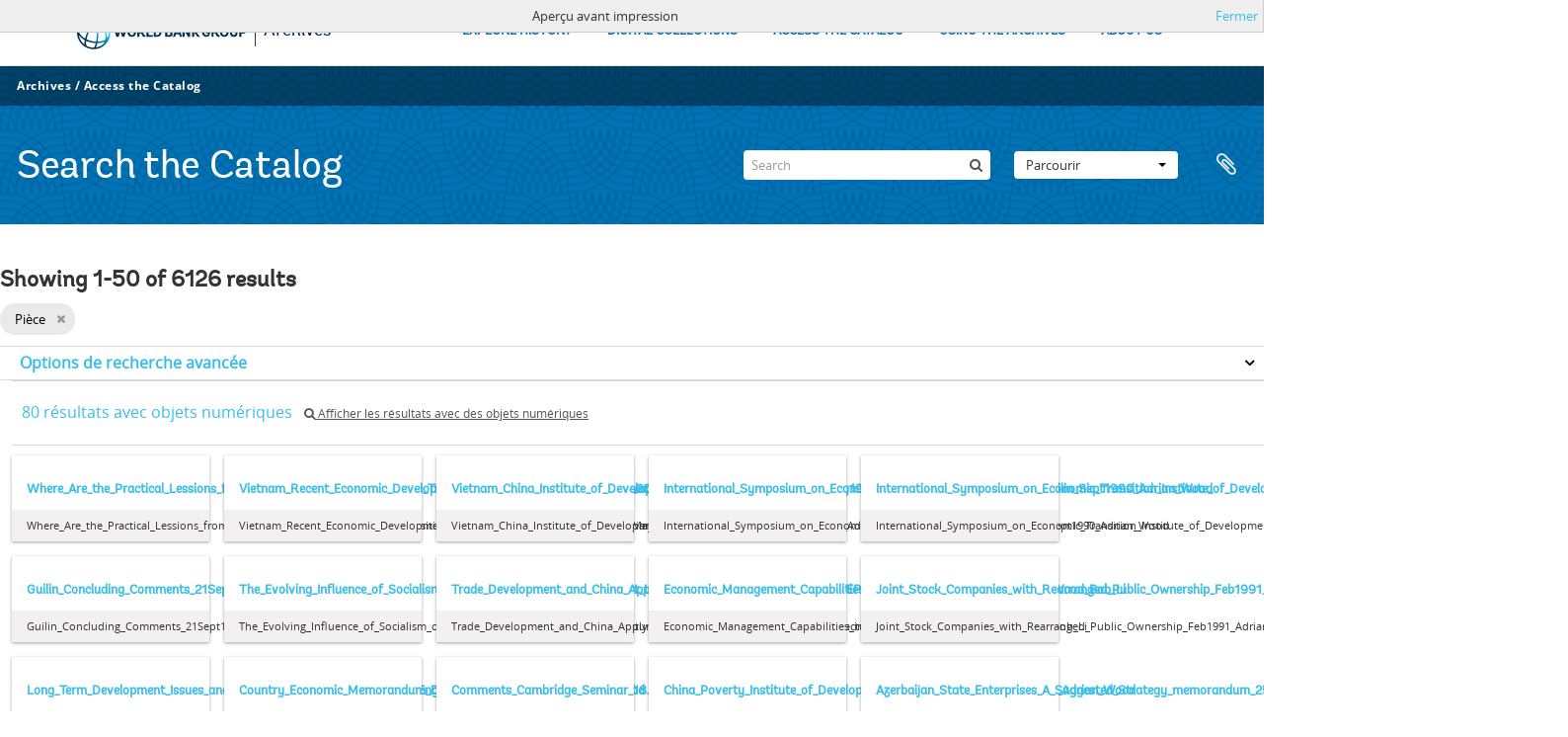

--- FILE ---
content_type: text/html; charset=utf-8
request_url: https://archivesholdings.worldbank.org/informationobject/browse?levels=227&sortDir=desc&view=card&sort=identifier&sf_culture=fr&collection=&topLod=0&media=print
body_size: 100320
content:
<!DOCTYPE html>
<html lang="fr" dir="ltr">
  <head>
        <meta http-equiv="Content-Type" content="text/html; charset=utf-8" />
<meta http-equiv="X-Ua-Compatible" content="IE=edge,chrome=1" />
    <meta name="title" content="Information object browse - World Bank Group Archives Catalog" />
<meta name="description" content="A gateway to the archival records of the World Bank Group. Browse and search archival descriptions and access digitized archival records." />
<meta name="viewport" content="initial-scale=1.0, user-scalable=no" />
    <title>Information object browse - World Bank Group Archives Catalog</title>
    <link rel="shortcut icon" href="/favicon.ico"/>
    <link href="/vendor/jquery-ui/jquery-ui.min.css" media="screen" rel="stylesheet" type="text/css" />
<link media="all" href="/plugins/arWorldbankPlugin/css/main.css" rel="stylesheet" type="text/css" />
<link href="/css/print-preview.css" media="screen" rel="stylesheet" type="text/css" />
            <script src="/vendor/jquery.js" type="text/javascript"></script>
<script src="/plugins/sfDrupalPlugin/vendor/drupal/misc/drupal.js" type="text/javascript"></script>
<script src="/vendor/yui/yahoo-dom-event/yahoo-dom-event.js" type="text/javascript"></script>
<script src="/vendor/yui/element/element-min.js" type="text/javascript"></script>
<script src="/vendor/yui/button/button-min.js" type="text/javascript"></script>
<script src="/vendor/modernizr.js" type="text/javascript"></script>
<script src="/vendor/jquery-ui/jquery-ui.min.js" type="text/javascript"></script>
<script src="/vendor/jquery.expander.js" type="text/javascript"></script>
<script src="/vendor/jquery.masonry.js" type="text/javascript"></script>
<script src="/vendor/jquery.imagesloaded.js" type="text/javascript"></script>
<script src="/vendor/bootstrap/js/bootstrap.js" type="text/javascript"></script>
<script src="/vendor/URI.js" type="text/javascript"></script>
<script src="/vendor/meetselva/attrchange.js" type="text/javascript"></script>
<script src="/js/qubit.js" type="text/javascript"></script>
<script src="/js/treeView.js" type="text/javascript"></script>
<script src="/js/clipboard.js" type="text/javascript"></script>
<script src="/vendor/yui/connection/connection-min.js" type="text/javascript"></script>
<script src="/vendor/yui/datasource/datasource-min.js" type="text/javascript"></script>
<script src="/vendor/yui/autocomplete/autocomplete-min.js" type="text/javascript"></script>
<script src="/js/autocomplete.js" type="text/javascript"></script>
<script src="/plugins/arWorldbankPlugin/js/loop.js" type="text/javascript"></script>
<script src="/js/dominion.js" type="text/javascript"></script>
  </head>
  <body class="yui-skin-sam informationobject browse">

    
    <!-- Analytics header code -->
<script src="//assets.adobedtm.com/572ee9d70241b5c796ae15c773eaaee4365408ec/satelliteLib-efd6120a6f6ed94da49cf49e2ba626ac110c7e3c.js"></script>

<script type="text/JavaScript">
 var wbgData = wbgData || {};

   wbgData.page = {
             pageInfo: {
                 channel: "its wbg archives holdings ext" 
             }
   }
   wbgData.site = {
             siteInfo: {
                 siteType: "archives main" 
             }
   }
</script>
<!-- End analytics header code -->




<div class="loop-container">
  <a tabindex="0" id="skip-to-main-content" class="visually-hidden focusable" href="#main">Skip to Main Navigation</a>
<!-- Begin G01v1 Global Header -->
<header>
  <div class="lp__navbar lp__navbar_default">
    <div class="container">
      <div class="lp__navbar_header">
        <a href="https://www.worldbank.org" class="lp__navbar_brand hidden-md hidden-sm hidden-xs"><img title="The World Bank Working for a World Free of Poverty" alt="World Bank Group logo" src="/plugins/arWorldbankPlugin/images/logo-wb-header-en.svg" class="img-responsive"> </a>
        <a href="https://www.worldbank.org" class="lp__navbar_brand hidden-lg "><img title="The World Bank Working for a World Free of Poverty" alt="World Bank Group logo" src="/plugins/arWorldbankPlugin/images/logo-wb.svg" class="img-responsive"> </a>
        <div class="lp__navbar_text"><a href="https://www.worldbank.org/en/archive/home">Archives</a></div>
      </div><!-- End Logo Section -->
      <div class="lp__menuButton">
        <button type="button" class="lp__navbar_toggle collapsed" data-toggle="collapse" data-target="#menuItems" aria-expanded="false" aria-controls="menuItems" aria-label="menu">
        </button>
      </div><!-- End toggle menu Section -->
      <div class="lp__menulist_wrappper lp__megamenu">
        <div class="lp__navbar_collapse collapse lp__megamenu" id="menuItems">
          <nav>
            <ul class="lp__navbar_nav" id="lp__megamenu">
              <li class="lp__megamenu_list"><a href="https://www.worldbank.org/en/archive/history" class="lp__megamenu_item">EXPLORE HISTORY</a></li>
              <li class="lp__megamenu_list"><a href="https://www.worldbank.org/en/archive/digital-collections" class="lp__megamenu_item">DIGITAL COLLECTIONS</a></li>
              <li class="lp__megamenu_list"><a href="https://www.worldbank.org/en/archive/access-the-catalog" class="lp__megamenu_item">ACCESS THE CATALOG</a></li>
              <li class="lp__megamenu_list"><a href="https://www.worldbank.org/en/archive/using-the-archives" class="lp__megamenu_item">USING THE ARCHIVES</a></li>
              <li class="lp__megamenu_list"><a href="https://www.worldbank.org/en/archive/aboutus" class="lp__megamenu_item">ABOUT US</a></li>
            </ul>
          </nav>
        </div>
      </div>
    </div>
  </div>
</header>
<!-- End G01v1 Global Header -->
</div>

<div class="atom-header">

  <div id="top-bar">
    <div class="container">
      <div class="navbar navbar__header__top">
        <div class="navbar-inner">
                    <div class="archives-access-th">
            <a href="https://www.worldbank.org/en/archive/home">Archives</a>
            /
            <a href="https://www.worldbank.org/en/archive/access-the-catalog">Access the Catalog</a>
          </div>
          <div class="nav-collapse navbar-responsive-collapse collapse">
            <ul class="nav pull-right">

              
            </ul>
          </div>
        </div>
      </div>
    </div>
  </div>

  <div id="bottom-bar">
    <div class="container">
      <h1 id="site-name">
          Search the Catalog
      </h1>

      <div id="search-bar">
        <div id="search-form-wrapper" role="search">

  <h2>Rechercher</h2>

  <form action="/informationobject/browse" data-autocomplete="/search/autocomplete" autocomplete="off">

    <input type="hidden" name="topLod" value="0"/>
    <input type="hidden" name="sort" value="relevance"/>

    <input type="text" name="query" aria-label="Search" value="" placeholder="Search"/>

    <button aria-label="Rechercher"></button>

    <div id="search-realm" class="search-popover">

      
        <div>
          <label>
              <input name="repos" type="radio" value checked="checked" data-placeholder="Rechercher">
            Recherche générale          </label>
        </div>

        
        
      
      <div class="search-realm-advanced">
        <a href="/informationobject/browse?showAdvanced=1&topLod=0">
          Recherche avancée&nbsp;&raquo;
        </a>
      </div>

    </div>

  </form>

</div>
        <div id="search-options">
          <div id="browse-menu" class="btn-group">

  <a class="btn dropdown-toggle" data-toggle="dropdown" href="#">Parcourir<span class="caret"></span></a>
  <ul class="dropdown-menu">
    <li class="nav-header">Parcourir</li>
    <li class="active leaf" id="node_browseInformationObjects"><a href="/informationobject/browse" title="Descriptions archivistiques">Descriptions archivistiques</a></li><li class="leaf" id="node_browseActors"><a href="/actor/browse" title="Notices d&#039;autorité">Notices d&#039;autorité</a></li><li class="leaf" id="node_browseRepositories"><a href="/repository/browse" title="Institutions de conservation">Institutions de conservation</a></li><li class="leaf" id="node_browseDigitalObjects"><a href="/informationobject/browse?view=card&amp;onlyMedia=1&amp;topLod=0" title="Objets numériques">Objets numériques</a></li>  </ul>

</div>
          <div id="clipboard-menu"
  data-toggle="tooltip"
  data-title="Presse-papier"
  data-load-alert-message="Une erreur s'est produite lors du chargement du contenu du presse-papier."
  data-export-alert-message="Le presse-papier est vide pour ce type d'entité."
  data-export-check-url="/clipboard/exportCheck"
  data-delete-alert-message="Note : les éléments désélectionnés seront retirés du presse-papier lorsque la page sera actualisée. Vous pouvez les sélectionner à nouveau ou actualiser la page pour les retirer complètement. L'utilisation de l'aperçu d'impression actualisera également la page, les éléments désélectionnés seront donc perdus !">

  <button class="top-item" data-toggle="dropdown" data-target="#" aria-expanded="false">
    Presse-papier  </button>

  <div class="top-dropdown-container">

    <div class="top-dropdown-arrow">
      <div class="arrow"></div>
    </div>

    <div class="top-dropdown-header">
      <h2>Presse-papier</h2>
    </div>

    <div class="top-dropdown-body">
      <ul>
        <li class="leaf" id="node_clearClipboard"><a href="/" title="Clear all selections">Clear all selections</a></li><li class="leaf" id="node_goToClipboard"><a href="/clipboard/view" title="Go to clipboard">Go to clipboard</a></li><li class="leaf" id="node_loadClipboard"><a href="/clipboard/load" title="Load clipboard">Load clipboard</a></li><li class="leaf" id="node_saveClipboard"><a href="/clipboard/save" title="Save clipboard">Save clipboard</a></li>      </ul>
    </div>

    <div class="top-dropdown-bottom"></div>

  </div>

</div>
        </div>
      </div>
    </div>
  </div>

  
</div>

    
    <div id="wrapper" class="container" role="main">

              
      <div class="row">

        <div class="span3">

          <div id="sidebar">

            
    <section id="facets">

      <div class="visible-phone facets-header">
        <a class="x-btn btn-wide">
          <i class="fa fa-filter"></i>
          Filtres        </a>
      </div>

      <div class="content">

        
        <h2>Affiner les résultats par :</h2>

          
        

<section class="facet open">
  <div class="facet-header">
    <h3><a href="#" aria-expanded="1">Fait partie de</a></h3>
  </div>

  <div class="facet-body" id="#facet-collection">
    <ul>

      
              <li class="active">
          <a title="Tout" href="/informationobject/browse?levels=227&amp;sortDir=desc&amp;view=card&amp;sort=identifier&amp;sf_culture=fr&amp;topLod=0&amp;media=print">Tout</a>        </li>
      
              
        <li >
          <a title="Records of the Office of External Relations" href="/informationobject/browse?collection=498&amp;levels=227&amp;sortDir=desc&amp;view=card&amp;sort=identifier&amp;sf_culture=fr&amp;topLod=0&amp;media=print">Records of the Office of External Relations<span>, 2444 résultats</span></a>          <span class="facet-count" aria-hidden="true">2444</span>
        </li>
              
        <li >
          <a title="Records of the Office of the Chief Economist" href="/informationobject/browse?collection=483&amp;levels=227&amp;sortDir=desc&amp;view=card&amp;sort=identifier&amp;sf_culture=fr&amp;topLod=0&amp;media=print">Records of the Office of the Chief Economist<span>, 1130 résultats</span></a>          <span class="facet-count" aria-hidden="true">1130</span>
        </li>
              
        <li >
          <a title="Records of the Industry and Mining Sector" href="/informationobject/browse?collection=513&amp;levels=227&amp;sortDir=desc&amp;view=card&amp;sort=identifier&amp;sf_culture=fr&amp;topLod=0&amp;media=print">Records of the Industry and Mining Sector<span>, 946 résultats</span></a>          <span class="facet-count" aria-hidden="true">946</span>
        </li>
              
        <li >
          <a title="Records of the Office of the Historian" href="/informationobject/browse?collection=507&amp;levels=227&amp;sortDir=desc&amp;view=card&amp;sort=identifier&amp;sf_culture=fr&amp;topLod=0&amp;media=print">Records of the Office of the Historian<span>, 421 résultats</span></a>          <span class="facet-count" aria-hidden="true">421</span>
        </li>
              
        <li >
          <a title="Records of the Water Sector" href="/informationobject/browse?collection=581&amp;levels=227&amp;sortDir=desc&amp;view=card&amp;sort=identifier&amp;sf_culture=fr&amp;topLod=0&amp;media=print">Records of the Water Sector<span>, 382 résultats</span></a>          <span class="facet-count" aria-hidden="true">382</span>
        </li>
              
        <li >
          <a title="Records of the Energy Sector" href="/informationobject/browse?collection=492&amp;levels=227&amp;sortDir=desc&amp;view=card&amp;sort=identifier&amp;sf_culture=fr&amp;topLod=0&amp;media=print">Records of the Energy Sector<span>, 298 résultats</span></a>          <span class="facet-count" aria-hidden="true">298</span>
        </li>
              
        <li >
          <a title="Records of the Urban Development Sector" href="/informationobject/browse?collection=578&amp;levels=227&amp;sortDir=desc&amp;view=card&amp;sort=identifier&amp;sf_culture=fr&amp;topLod=0&amp;media=print">Records of the Urban Development Sector<span>, 217 résultats</span></a>          <span class="facet-count" aria-hidden="true">217</span>
        </li>
              
        <li >
          <a title="Records of the Agriculture and Rural Development Sector" href="/informationobject/browse?collection=453&amp;levels=227&amp;sortDir=desc&amp;view=card&amp;sort=identifier&amp;sf_culture=fr&amp;topLod=0&amp;media=print">Records of the Agriculture and Rural Development Sector<span>, 103 résultats</span></a>          <span class="facet-count" aria-hidden="true">103</span>
        </li>
              
        <li >
          <a title="Records of the Population, Health, and Nutrition Sector" href="/informationobject/browse?collection=619&amp;levels=227&amp;sortDir=desc&amp;view=card&amp;sort=identifier&amp;sf_culture=fr&amp;topLod=0&amp;media=print">Records of the Population, Health, and Nutrition Sector<span>, 53 résultats</span></a>          <span class="facet-count" aria-hidden="true">53</span>
        </li>
              
        <li >
          <a title="Records of the Transport Sector" href="/informationobject/browse?collection=572&amp;levels=227&amp;sortDir=desc&amp;view=card&amp;sort=identifier&amp;sf_culture=fr&amp;topLod=0&amp;media=print">Records of the Transport Sector<span>, 49 résultats</span></a>          <span class="facet-count" aria-hidden="true">49</span>
        </li>
      
    </ul>
  </div>
</section>

                            
          
          
          
          
          
        

<section class="facet open">
  <div class="facet-header">
    <h3><a href="#" aria-expanded="1">Niveau de description</a></h3>
  </div>

  <div class="facet-body" id="#facet-levelOfDescription">
    <ul>

      
              <li >
          <a title="Tout" href="/informationobject/browse?sortDir=desc&amp;view=card&amp;sort=identifier&amp;sf_culture=fr&amp;collection=&amp;topLod=0&amp;media=print">Tout</a>        </li>
      
              
        <li class="active">
          <a title="Pièce" href="/informationobject/browse?levels=227&amp;sortDir=desc&amp;view=card&amp;sort=identifier&amp;sf_culture=fr&amp;collection=&amp;topLod=0&amp;media=print">Pièce<span>, 6126 résultats</span></a>          <span class="facet-count" aria-hidden="true">6126</span>
        </li>
      
    </ul>
  </div>
</section>

          
      </div>

    </section>

  
          </div>

        </div>

        <div class="span9">

          <div id="main-column">

                <div id="preview-message">
    Aperçu avant impression    <a href="/informationobject/browse?levels=227&amp;sortDir=desc&amp;view=card&amp;sort=identifier&amp;sf_culture=fr&amp;collection=&amp;topLod=0" title="Fermer">Fermer</a>  </div>

  <div class="multiline-header">
    <h1 aria-describedby="results-label">
                        Showing 1-50 of 6126 results                  </h1>
  </div>

            
  <section class="header-options">

    
                <span class="search-filter">
      Pièce    <a href="/informationobject/browse?sortDir=desc&view=card&sort=identifier&sf_culture=fr&collection=&topLod=0&media=print" class="remove-filter" aria-label="Remove filter"><i aria-hidden="true" class="fa fa-times"></i></a>
</span>
                  
  </section>


            
  <section class="advanced-search-section" role="search"
  aria-label="Advanced Description archivistique">

  <a
    href="#"
    class="advanced-search-toggle "
    aria-expanded="false"
    data-cy="advanced-search-toggle"
  >
    Options de recherche avancée  </a>

  <div class="advanced-search animateNicely"
    style="display: none;">

    <form name="advanced-search-form" method="get" action="/informationobject/browse">
              <input type="hidden" name="view"
          value="card"/>
              <input type="hidden" name="sort"
          value="identifier"/>
              <input type="hidden" name="media"
          value="print"/>
      
      <p>Trouver les résultats avec :</p>

      <div class="criteria">

        
          
        
        
        <div class="criterion">

          <select class="boolean" name="so0">
            <option value="and">et</option>
            <option value="or">ou</option>
            <option value="not">sauf</option>
          </select>

          <input class="query" aria-label="Rechercher"
            type="text" placeholder="Rechercher"
            name="sq0"/>

          <span>dans</span>

          <select class="field" name="sf0">
                          <option value="">
                Tous les champs              </option>
                          <option value="title">
                Titre              </option>
                          <option value="archivalHistory">
                Histoire archivistique              </option>
                          <option value="scopeAndContent">
                Portée et contenu              </option>
                          <option value="extentAndMedium">
                Étendue matérielle et support              </option>
                          <option value="subject">
                Mots-clés - Sujets              </option>
                          <option value="name">
                Mots-clés - Noms              </option>
                          <option value="place">
                Mots-clés - Lieux              </option>
                          <option value="genre">
                Mots-clés - Genre              </option>
                          <option value="identifier">
                Identifiant              </option>
                          <option value="referenceCode">
                Cote              </option>
                          <option value="digitalObjectTranscript">
                Texte de l&#039;objet numérique              </option>
                          <option value="creator">
                Producteur              </option>
                          <option value="findingAidTranscript">
                Texte de l&#039;instrument de recherche              </option>
                          <option value="allExceptFindingAidTranscript">
                Tous les champs sauf le texte des instruments de recherche              </option>
                      </select>

          <a href="#" class="delete-criterion"
            aria-label="Delete criterion">
            <i aria-hidden="true" class="fa fa-times"></i>
          </a>

        </div>

        <div class="add-new-criteria">
          <div class="btn-group">
            <a class="btn dropdown-toggle" data-toggle="dropdown" href="#">
              Ajouter de nouveaux critères<span class="caret"></span>
            </a>
            <ul class="dropdown-menu">
              <li><a href="#" id="add-criterion-and">Et</a></li>
              <li><a href="#" id="add-criterion-or">Ou</a></li>
              <li><a href="#" id="add-criterion-not">Non</a></li>
            </ul>
          </div>
        </div>

      </div>

      <p>Limiter les résultats à :</p>

      <div class="criteria">

                  <div class="filter-row">
            <div class="filter">
              <div class="form-item form-item-repos">
  <label for="repos">Dépôt</label>
  <select name="repos" id="repos">
<option value="" selected="selected"></option>
<option value="446">World Bank Group Archives</option>
</select>
  
</div>
            </div>
          </div>
        
        <div class="filter-row">
          <div class="filter">
            <label for="collection">Description de haut niveau</label>            <select name="collection" class="form-autocomplete" id="collection">

</select>            <input class="list" type="hidden" value="/informationobject/autocomplete?parent=1&filterDrafts=1"/>
          </div>
        </div>

      </div>

      <p>Filtrer les résultats par :</p>

      <div class="criteria">

        <div class="filter-row triple">

          <div class="filter-left">
            <div class="form-item form-item-levels">
  <label for="levels">Niveau de description</label>
  <select name="levels" id="levels">
<option value=""></option>
<option value="221">collection</option>
<option value="223">Collection</option>
<option value="379092">Digitalobject</option>
<option value="226">Dossier</option>
<option value="285">Partiellement</option>
<option value="227" selected="selected">Pièce</option>
<option value="224">Série organique</option>
<option value="222">Sous-fonds</option>
<option value="225">Sous-série organique</option>
<option value="773">Subsubfonds</option>
</select>
  
</div>
          </div>

          <div class="filter-center">
            <div class="form-item form-item-onlyMedia">
  <label for="onlyMedia">Objet numérique disponible</label>
  <select name="onlyMedia" id="onlyMedia">
<option value="" selected="selected"></option>
<option value="1">Oui</option>
<option value="0">Non</option>
</select>
  
</div>
          </div>

                      <div class="filter-right">
              <div class="form-item form-item-findingAidStatus">
  <label for="findingAidStatus">Instrument de recherche</label>
  <select name="findingAidStatus" id="findingAidStatus">
<option value="" selected="selected"></option>
<option value="yes">Oui</option>
<option value="no">Non</option>
<option value="generated">Généré</option>
<option value="uploaded">Téléversé</option>
</select>
  
</div>
            </div>
          
        </div>

                  <div class="filter-row">

                          <div class="filter-left">
                <div class="form-item form-item-copyrightStatus">
  <label for="copyrightStatus">Statut des droits d'auteur</label>
  <select name="copyrightStatus" id="copyrightStatus">
<option value="" selected="selected"></option>
<option value="337">Domaine public</option>
<option value="338">Inconnu</option>
<option value="336">Utilisation soumise à copyright</option>
</select>
  
</div>
              </div>
            
                          <div class="filter-right">
                <div class="form-item form-item-materialType">
  <label for="materialType">Dénomination générale des documents</label>
  <select name="materialType" id="materialType">
<option value="" selected="selected"></option>
<option value="261">Dessin d&#039;architecture</option>
<option value="269">Dessin technique</option>
<option value="262">Document cartographique</option>
<option value="263">Document iconographique</option>
<option value="267">Document philatélique</option>
<option value="268">Document sonore</option>
<option value="270">Document textuel</option>
<option value="264">Images en mouvement</option>
<option value="266">Objet</option>
<option value="265">Supports multiples</option>
</select>
  
</div>
              </div>
            
          </div>
        
        <div class="filter-row">

          <div class="lod-filter">
            <label>
              <input type="radio" name="topLod" value="1">
              Descriptions de haut niveau            </label>
            <label>
              <input type="radio" name="topLod" value="0" checked>
              Toutes les descriptions            </label>
          </div>

        </div>

      </div>

      <p>Filtrer par dates :</p>

      <div class="criteria">

        <div class="filter-row">

          <div class="start-date">
            <div class="form-item form-item-startDate">
  <label for="startDate">Début</label>
  <input placeholder="YYYY-MM-DD" type="text" name="startDate" id="startDate" />
  
</div>
          </div>

          <div class="end-date">
            <div class="form-item form-item-endDate">
  <label for="endDate">Fin</label>
  <input placeholder="YYYY-MM-DD" type="text" name="endDate" id="endDate" />
  
</div>
          </div>

          <div class="date-type">
            <label>
              <input type="radio" name="rangeType" value="inclusive" checked>
              Chevauchement            </label>
            <label>
              <input type="radio" name="rangeType" value="exact">
              Exact            </label>
          </div>

          <a href="#" class="date-range-help-icon" aria-expanded="false"
            aria-label="Aide">
            <i aria-hidden="true" class="fa fa-question-circle"></i>
          </a>

        </div>

        <div class="alert alert-info date-range-help animateNicely">
          Use these options to specify how the date range returns results. "Exact" means
that the start and end dates of descriptions returned must fall entirely within
the date range entered. "Overlapping" means that any description whose start or
end dates touch or overlap the target date range will be returned.        </div>

      </div>

      <section class="actions">
        <input type="submit" class="c-btn c-btn-submit"
          value="Rechercher"/>
        <input type="button" class="reset c-btn c-btn-delete"
          value="Réinitialiser"/>
      </section>

    </form>

  </div>

</section>

  
    <section class="browse-options">
      <div class="buttons">
        <a  href="/informationobject/browse?levels=227&sortDir=desc&view=card&sort=identifier&sf_culture=fr&collection=&topLod=0&media=print">
  <i class="fa fa-print"></i>
  Imprimer</a>

        
        
        <span>
          <div class="btn-group">
  <a class="btn fa fa-th-large active" href="/informationobject/browse?view=card&amp;levels=227&amp;sortDir=desc&amp;sort=identifier&amp;sf_culture=fr&amp;collection=&amp;topLod=0&amp;media=print" title=" "> </a>
  <a class="btn fa fa-list " href="/informationobject/browse?view=table&amp;levels=227&amp;sortDir=desc&amp;sort=identifier&amp;sf_culture=fr&amp;collection=&amp;topLod=0&amp;media=print" title=" "> </a></div>
        </span>

      </div>

      <div class="pickers">
        <div id="sort-header">
  <div>

    <label>Trier par</label>

    <div class="btn-group">

                          <a class="btn dropdown-toggle" data-toggle="dropdown" href="#">
          Identifiant          <span class="caret"></span>
        </a>
              
      <ul class="dropdown-menu">

                  <li>
                        <a href="/informationobject/browse?sort=lastUpdated&levels=227&sortDir=desc&view=card&sf_culture=fr&collection=&topLod=0&media=print" data-order="lastUpdated">
              Date modifiée            </a>
          </li>
                  <li>
                        <a href="/informationobject/browse?sort=alphabetic&levels=227&sortDir=desc&view=card&sf_culture=fr&collection=&topLod=0&media=print" data-order="alphabetic">
              Titre            </a>
          </li>
                  <li>
                        <a href="/informationobject/browse?sort=relevance&levels=227&sortDir=desc&view=card&sf_culture=fr&collection=&topLod=0&media=print" data-order="relevance">
              Pertinence            </a>
          </li>
                  <li>
                        <a href="/informationobject/browse?sort=referenceCode&levels=227&sortDir=desc&view=card&sf_culture=fr&collection=&topLod=0&media=print" data-order="referenceCode">
              Cote            </a>
          </li>
                  <li>
                        <a href="/informationobject/browse?sort=startDate&levels=227&sortDir=desc&view=card&sf_culture=fr&collection=&topLod=0&media=print" data-order="startDate">
              Date de début            </a>
          </li>
                  <li>
                        <a href="/informationobject/browse?sort=endDate&levels=227&sortDir=desc&view=card&sf_culture=fr&collection=&topLod=0&media=print" data-order="endDate">
              Date de fin            </a>
          </li>
              </ul>
    </div>
  </div>
</div>

<div id="sort-header">
  <div>

    <label>Direction</label>

    <div class="btn-group">

                          <a class="btn dropdown-toggle" data-toggle="dropdown" href="#">
          Décroissant          <span class="caret"></span>
        </a>
              
      <ul class="dropdown-menu">

                  <li>
                        <a href="/informationobject/browse?sortDir=asc&levels=227&view=card&sort=identifier&sf_culture=fr&collection=&topLod=0&media=print" data-order="asc">
              Croissant            </a>
          </li>
              </ul>
    </div>
  </div>
</div>
      </div>
    </section>

    <div id="content" class="browse-content">
              <div class="search-result media-summary">
          <p>
            80 résultats avec objets numériques                                    <a href="/informationobject/browse?levels=227&sortDir=desc&view=card&sort=identifier&sf_culture=fr&collection=&topLod=0&media=print&onlyMedia=1">
              <i class="fa fa-search"></i>
              Afficher les résultats avec des objets numériques            </a>
          </p>
        </div>
      
              
<section class="masonry browse-masonry">

          
    
      <div class="brick brick-only-text">

        <a href="/where-are-the-practical-lessions-from-chinas-low-to-middle-income-transition-lecture-china-uk-forum-2017-adrian-wood">
          <h5>Where_Are_the_Practical_Lessions_from_Chinas_Low_to_Middle_Income_Transition_Lecture_China_UK_Forum_2017_Adrian_Wood</h5>
        </a>
    
        <div class="bottom">
          <button class="clipboard repository-or-digital-obj-browse"
  data-clipboard-slug="where-are-the-practical-lessions-from-chinas-low-to-middle-income-transition-lecture-china-uk-forum-2017-adrian-wood"
  data-clipboard-type="informationObject"
  data-toggle="tooltip"  data-title="Ajouter au presse-papier"
  data-alt-title="Retirer du presse-papier">
  Ajouter au presse-papier</button>
Where_Are_the_Practical_Lessions_from_Chinas_Low_to_Middle_Income_Transition_Lecture_China_UK_Forum_2017_Adrian_Wood        </div>

      </div>
          
    
      <div class="brick brick-only-text">

        <a href="/vietnam-recent-economic-developments-and-prospects-undp-seminar-28may1989-adrian-wood">
          <h5>Vietnam_Recent_Economic_Developments_and_Prospects_UNDP_Seminar_28May1989_Adrian_Wood</h5>
        </a>
    
        <div class="bottom">
          <button class="clipboard repository-or-digital-obj-browse"
  data-clipboard-slug="vietnam-recent-economic-developments-and-prospects-undp-seminar-28may1989-adrian-wood"
  data-clipboard-type="informationObject"
  data-toggle="tooltip"  data-title="Ajouter au presse-papier"
  data-alt-title="Retirer du presse-papier">
  Ajouter au presse-papier</button>
Vietnam_Recent_Economic_Developments_and_Prospects_UNDP_Seminar_28May1989_Adrian_Wood        </div>

      </div>
          
    
      <div class="brick brick-only-text">

        <a href="/vietnam-china-institute-of-development-studies-journey-report-may1989-adrian-wood">
          <h5>Vietnam_China_Institute_of_Development_Studies_Journey_Report_May1989_Adrian_Wood</h5>
        </a>
    
        <div class="bottom">
          <button class="clipboard repository-or-digital-obj-browse"
  data-clipboard-slug="vietnam-china-institute-of-development-studies-journey-report-may1989-adrian-wood"
  data-clipboard-type="informationObject"
  data-toggle="tooltip"  data-title="Ajouter au presse-papier"
  data-alt-title="Retirer du presse-papier">
  Ajouter au presse-papier</button>
Vietnam_China_Institute_of_Development_Studies_Journey_Report_May1989_Adrian_Wood        </div>

      </div>
          
    
      <div class="brick brick-only-text">

        <a href="/international-symposium-on-economic-transition-journey-report-guilin-sept1990-adrian-wood">
          <h5>International_Symposium_on_Economic_Transition_Journey_Report_Guilin_Sept1990_Adrian_Wood</h5>
        </a>
    
        <div class="bottom">
          <button class="clipboard repository-or-digital-obj-browse"
  data-clipboard-slug="international-symposium-on-economic-transition-journey-report-guilin-sept1990-adrian-wood"
  data-clipboard-type="informationObject"
  data-toggle="tooltip"  data-title="Ajouter au presse-papier"
  data-alt-title="Retirer du presse-papier">
  Ajouter au presse-papier</button>
International_Symposium_on_Economic_Transition_Journey_Report_Guilin_Sept1990_Adrian_Wood        </div>

      </div>
          
    
      <div class="brick brick-only-text">

        <a href="/international-symposium-on-economic-transition-institute-of-development-studies-memorandum-july1993-adrian-wood">
          <h5>International_Symposium_on_Economic_Transition_Institute_of_Development_Studies_Memorandum_July1993_Adrian_Wood</h5>
        </a>
    
        <div class="bottom">
          <button class="clipboard repository-or-digital-obj-browse"
  data-clipboard-slug="international-symposium-on-economic-transition-institute-of-development-studies-memorandum-july1993-adrian-wood"
  data-clipboard-type="informationObject"
  data-toggle="tooltip"  data-title="Ajouter au presse-papier"
  data-alt-title="Retirer du presse-papier">
  Ajouter au presse-papier</button>
International_Symposium_on_Economic_Transition_Institute_of_Development_Studies_Memorandum_July1993_Adrian_Wood        </div>

      </div>
          
    
      <div class="brick brick-only-text">

        <a href="/guilin-concluding-comments-21sept1990-adrian-wood">
          <h5>Guilin_Concluding_Comments_21Sept1990_Adrian_Wood</h5>
        </a>
    
        <div class="bottom">
          <button class="clipboard repository-or-digital-obj-browse"
  data-clipboard-slug="guilin-concluding-comments-21sept1990-adrian-wood"
  data-clipboard-type="informationObject"
  data-toggle="tooltip"  data-title="Ajouter au presse-papier"
  data-alt-title="Retirer du presse-papier">
  Ajouter au presse-papier</button>
Guilin_Concluding_Comments_21Sept1990_Adrian_Wood        </div>

      </div>
          
    
      <div class="brick brick-only-text">

        <a href="/the-evolving-influence-of-socialism-on-chinas-economic-development-lecture-undated-adrian-wood">
          <h5>The_Evolving_Influence_of_Socialism_on_Chinas_Economic_Development_Lecture_Undated_Adrian_Wood</h5>
        </a>
    
        <div class="bottom">
          <button class="clipboard repository-or-digital-obj-browse"
  data-clipboard-slug="the-evolving-influence-of-socialism-on-chinas-economic-development-lecture-undated-adrian-wood"
  data-clipboard-type="informationObject"
  data-toggle="tooltip"  data-title="Ajouter au presse-papier"
  data-alt-title="Retirer du presse-papier">
  Ajouter au presse-papier</button>
The_Evolving_Influence_of_Socialism_on_Chinas_Economic_Development_Lecture_Undated_Adrian_Wood        </div>

      </div>
          
    
      <div class="brick brick-only-text">

        <a href="/trade-development-and-china-applying-heckscher-ohlin-theory-oxcep-lectures-undated-adrian-wood">
          <h5>Trade_Development_and_China_Applying_Heckscher_Ohlin_Theory_OXCEP_Lectures_Undated_Adrian_Wood</h5>
        </a>
    
        <div class="bottom">
          <button class="clipboard repository-or-digital-obj-browse"
  data-clipboard-slug="trade-development-and-china-applying-heckscher-ohlin-theory-oxcep-lectures-undated-adrian-wood"
  data-clipboard-type="informationObject"
  data-toggle="tooltip"  data-title="Ajouter au presse-papier"
  data-alt-title="Retirer du presse-papier">
  Ajouter au presse-papier</button>
Trade_Development_and_China_Applying_Heckscher_Ohlin_Theory_OXCEP_Lectures_Undated_Adrian_Wood        </div>

      </div>
          
    
      <div class="brick brick-only-text">

        <a href="/economic-management-capabilities-in-vietnam-30may1989-adrian-wood-bob-li">
          <h5>Economic_Management_Capabilities_in_Vietnam_30May1989_Adrian_Wood_Bob_Li</h5>
        </a>
    
        <div class="bottom">
          <button class="clipboard repository-or-digital-obj-browse"
  data-clipboard-slug="economic-management-capabilities-in-vietnam-30may1989-adrian-wood-bob-li"
  data-clipboard-type="informationObject"
  data-toggle="tooltip"  data-title="Ajouter au presse-papier"
  data-alt-title="Retirer du presse-papier">
  Ajouter au presse-papier</button>
Economic_Management_Capabilities_in_Vietnam_30May1989_Adrian_Wood_Bob_Li        </div>

      </div>
          
    
      <div class="brick brick-only-text">

        <a href="/joint-stock-companies-with-rearranged-public-ownership-feb1991-adrian-wood">
          <h5>Joint_Stock_Companies_with_Rearranged_Public_Ownership_Feb1991_Adrian_Wood</h5>
        </a>
    
        <div class="bottom">
          <button class="clipboard repository-or-digital-obj-browse"
  data-clipboard-slug="joint-stock-companies-with-rearranged-public-ownership-feb1991-adrian-wood"
  data-clipboard-type="informationObject"
  data-toggle="tooltip"  data-title="Ajouter au presse-papier"
  data-alt-title="Retirer du presse-papier">
  Ajouter au presse-papier</button>
Joint_Stock_Companies_with_Rearranged_Public_Ownership_Feb1991_Adrian_Wood        </div>

      </div>
          
    
      <div class="brick brick-only-text">

        <a href="/long-term-development-issues-and-options-past-and-present-final-english-version-oct2018-adrian-wood">
          <h5>Long_Term_Development_Issues_and_Options_Past_and_Present_Final_English_Version_Oct2018_Adrian_Wood</h5>
        </a>
    
        <div class="bottom">
          <button class="clipboard repository-or-digital-obj-browse"
  data-clipboard-slug="long-term-development-issues-and-options-past-and-present-final-english-version-oct2018-adrian-wood"
  data-clipboard-type="informationObject"
  data-toggle="tooltip"  data-title="Ajouter au presse-papier"
  data-alt-title="Retirer du presse-papier">
  Ajouter au presse-papier</button>
Long_Term_Development_Issues_and_Options_Past_and_Present_Final_English_Version_Oct2018_Adrian_Wood        </div>

      </div>
          
    
      <div class="brick brick-only-text">

        <a href="/country-economic-memorandum-draft-chapter-dec1989-adrian-wood">
          <h5>Country_Economic_Memorandum_Draft_Chapter_Dec1989_Adrian_Wood</h5>
        </a>
    
        <div class="bottom">
          <button class="clipboard repository-or-digital-obj-browse"
  data-clipboard-slug="country-economic-memorandum-draft-chapter-dec1989-adrian-wood"
  data-clipboard-type="informationObject"
  data-toggle="tooltip"  data-title="Ajouter au presse-papier"
  data-alt-title="Retirer du presse-papier">
  Ajouter au presse-papier</button>
Country_Economic_Memorandum_Draft_Chapter_Dec1989_Adrian_Wood        </div>

      </div>
          
    
      <div class="brick brick-only-text">

        <a href="/comments-cambridge-seminar-18jan2017-adrian-wood">
          <h5>Comments_Cambridge_Seminar_18Jan2017_Adrian_Wood</h5>
        </a>
    
        <div class="bottom">
          <button class="clipboard repository-or-digital-obj-browse"
  data-clipboard-slug="comments-cambridge-seminar-18jan2017-adrian-wood"
  data-clipboard-type="informationObject"
  data-toggle="tooltip"  data-title="Ajouter au presse-papier"
  data-alt-title="Retirer du presse-papier">
  Ajouter au presse-papier</button>
Comments_Cambridge_Seminar_18Jan2017_Adrian_Wood        </div>

      </div>
          
    
      <div class="brick brick-only-text">

        <a href="/china-poverty-institute-of-development-studies-seminar-26feb1992-adrian-wood">
          <h5>China_Poverty_Institute_of_Development_Studies_Seminar_26Feb1992_Adrian_Wood</h5>
        </a>
    
        <div class="bottom">
          <button class="clipboard repository-or-digital-obj-browse"
  data-clipboard-slug="china-poverty-institute-of-development-studies-seminar-26feb1992-adrian-wood"
  data-clipboard-type="informationObject"
  data-toggle="tooltip"  data-title="Ajouter au presse-papier"
  data-alt-title="Retirer du presse-papier">
  Ajouter au presse-papier</button>
China_Poverty_Institute_of_Development_Studies_Seminar_26Feb1992_Adrian_Wood        </div>

      </div>
          
    
      <div class="brick brick-only-text">

        <a href="/azerbaijan-state-enterprises-a-suggested-strategy-memorandum-25jan1995-adrian-wood">
          <h5>Azerbaijan_State_Enterprises_A_Suggested_Strategy_memorandum_25Jan1995_Adrian_Wood</h5>
        </a>
    
        <div class="bottom">
          <button class="clipboard repository-or-digital-obj-browse"
  data-clipboard-slug="azerbaijan-state-enterprises-a-suggested-strategy-memorandum-25jan1995-adrian-wood"
  data-clipboard-type="informationObject"
  data-toggle="tooltip"  data-title="Ajouter au presse-papier"
  data-alt-title="Retirer du presse-papier">
  Ajouter au presse-papier</button>
Azerbaijan_State_Enterprises_A_Suggested_Strategy_memorandum_25Jan1995_Adrian_Wood        </div>

      </div>
          
    
      <div class="brick brick-only-text">

        <a href="/highway-design-model-seminar-on-trp-september-9-1986-tape-4">
          <h5>Highway Design Model - Seminar on TRP - September 9, 1986 - Tape 4</h5>
        </a>
    
        <div class="bottom">
          <button class="clipboard repository-or-digital-obj-browse"
  data-clipboard-slug="highway-design-model-seminar-on-trp-september-9-1986-tape-4"
  data-clipboard-type="informationObject"
  data-toggle="tooltip"  data-title="Ajouter au presse-papier"
  data-alt-title="Retirer du presse-papier">
  Ajouter au presse-papier</button>
Highway Design Model - Seminar on TRP - September 9, 1986 - Tape 4        </div>

      </div>
          
    
      <div class="brick brick-only-text">

        <a href="/highway-design-model-seminar-on-trp-september-9-1986-tape-3">
          <h5>Highway Design Model - Seminar on TRP - September 9, 1986 - Tape 3</h5>
        </a>
    
        <div class="bottom">
          <button class="clipboard repository-or-digital-obj-browse"
  data-clipboard-slug="highway-design-model-seminar-on-trp-september-9-1986-tape-3"
  data-clipboard-type="informationObject"
  data-toggle="tooltip"  data-title="Ajouter au presse-papier"
  data-alt-title="Retirer du presse-papier">
  Ajouter au presse-papier</button>
Highway Design Model - Seminar on TRP - September 9, 1986 - Tape 3        </div>

      </div>
          
    
      <div class="brick brick-only-text">

        <a href="/highway-design-model-seminar-on-trp-september-9-1986-tape-2">
          <h5>Highway Design Model - Seminar on TRP - September 9, 1986 - Tape 2</h5>
        </a>
    
        <div class="bottom">
          <button class="clipboard repository-or-digital-obj-browse"
  data-clipboard-slug="highway-design-model-seminar-on-trp-september-9-1986-tape-2"
  data-clipboard-type="informationObject"
  data-toggle="tooltip"  data-title="Ajouter au presse-papier"
  data-alt-title="Retirer du presse-papier">
  Ajouter au presse-papier</button>
Highway Design Model - Seminar on TRP - September 9, 1986 - Tape 2        </div>

      </div>
          
    
      <div class="brick brick-only-text">

        <a href="/highway-design-model-seminar-on-trp-september-9-1986-tape-1">
          <h5>Highway Design Model - Seminar on TRP - September 9, 1986 - Tape 1</h5>
        </a>
    
        <div class="bottom">
          <button class="clipboard repository-or-digital-obj-browse"
  data-clipboard-slug="highway-design-model-seminar-on-trp-september-9-1986-tape-1"
  data-clipboard-type="informationObject"
  data-toggle="tooltip"  data-title="Ajouter au presse-papier"
  data-alt-title="Retirer du presse-papier">
  Ajouter au presse-papier</button>
Highway Design Model - Seminar on TRP - September 9, 1986 - Tape 1        </div>

      </div>
          
    
      <div class="brick brick-only-text">

        <a href="/highway-design-model-seminar-on-trp-september-8-1986-tape-4">
          <h5>Highway Design Model - Seminar on TRP - September 8, 1986 - Tape 4</h5>
        </a>
    
        <div class="bottom">
          <button class="clipboard repository-or-digital-obj-browse"
  data-clipboard-slug="highway-design-model-seminar-on-trp-september-8-1986-tape-4"
  data-clipboard-type="informationObject"
  data-toggle="tooltip"  data-title="Ajouter au presse-papier"
  data-alt-title="Retirer du presse-papier">
  Ajouter au presse-papier</button>
Highway Design Model - Seminar on TRP - September 8, 1986 - Tape 4        </div>

      </div>
          
    
      <div class="brick brick-only-text">

        <a href="/highway-design-model-seminar-on-trp-september-8-1986-tape-3">
          <h5>Highway Design Model - Seminar on TRP - September 8, 1986 - Tape 3</h5>
        </a>
    
        <div class="bottom">
          <button class="clipboard repository-or-digital-obj-browse"
  data-clipboard-slug="highway-design-model-seminar-on-trp-september-8-1986-tape-3"
  data-clipboard-type="informationObject"
  data-toggle="tooltip"  data-title="Ajouter au presse-papier"
  data-alt-title="Retirer du presse-papier">
  Ajouter au presse-papier</button>
Highway Design Model - Seminar on TRP - September 8, 1986 - Tape 3        </div>

      </div>
          
    
      <div class="brick brick-only-text">

        <a href="/highway-design-model-seminar-on-trp-september-8-1986-tape-2">
          <h5>Highway Design Model - Seminar on TRP - September 8, 1986 - Tape 2</h5>
        </a>
    
        <div class="bottom">
          <button class="clipboard repository-or-digital-obj-browse"
  data-clipboard-slug="highway-design-model-seminar-on-trp-september-8-1986-tape-2"
  data-clipboard-type="informationObject"
  data-toggle="tooltip"  data-title="Ajouter au presse-papier"
  data-alt-title="Retirer du presse-papier">
  Ajouter au presse-papier</button>
Highway Design Model - Seminar on TRP - September 8, 1986 - Tape 2        </div>

      </div>
          
    
      <div class="brick brick-only-text">

        <a href="/highway-design-model-meeting-of-international-assistance-agencies-iaa-on-the-highway-maintenance-problem-hmp-ibrd-paris-february-26-1980-reel-12">
          <h5>Highway Design Model - Meeting of International Assistance Agencies [IAA] on the Highway Maintenance Problem [HMP] - IBRD - Paris - February 26, 1980 - Reel 12</h5>
        </a>
    
        <div class="bottom">
          <button class="clipboard repository-or-digital-obj-browse"
  data-clipboard-slug="highway-design-model-meeting-of-international-assistance-agencies-iaa-on-the-highway-maintenance-problem-hmp-ibrd-paris-february-26-1980-reel-12"
  data-clipboard-type="informationObject"
  data-toggle="tooltip"  data-title="Ajouter au presse-papier"
  data-alt-title="Retirer du presse-papier">
  Ajouter au presse-papier</button>
Highway Design Model - Meeting of International Assistance Agencies [IAA] on the Highway Maintenance Problem [HMP] - IBRD - Paris - February 26, 1980 - Reel 12        </div>

      </div>
          
    
      <div class="brick brick-only-text">

        <a href="/highway-design-model-meeting-of-international-assistance-agencies-iaa-on-the-highway-maintenance-problem-hmp-ibrd-paris-february-26-1980-reel-11">
          <h5>Highway Design Model - Meeting of International Assistance Agencies [IAA] on the Highway Maintenance Problem [HMP] - IBRD - Paris - February 26, 1980 - Reel 11</h5>
        </a>
    
        <div class="bottom">
          <button class="clipboard repository-or-digital-obj-browse"
  data-clipboard-slug="highway-design-model-meeting-of-international-assistance-agencies-iaa-on-the-highway-maintenance-problem-hmp-ibrd-paris-february-26-1980-reel-11"
  data-clipboard-type="informationObject"
  data-toggle="tooltip"  data-title="Ajouter au presse-papier"
  data-alt-title="Retirer du presse-papier">
  Ajouter au presse-papier</button>
Highway Design Model - Meeting of International Assistance Agencies [IAA] on the Highway Maintenance Problem [HMP] - IBRD - Paris - February 26, 1980 - Reel 11        </div>

      </div>
          
    
      <div class="brick brick-only-text">

        <a href="/highway-design-model-meeting-of-international-assistance-agencies-iaa-on-the-highway-maintenance-problem-hmp-ibrd-paris-february-26-1980-reel-10">
          <h5>Highway Design Model - Meeting of International Assistance Agencies [IAA] on the Highway Maintenance Problem [HMP] - IBRD - Paris - February 26, 1980 - Reel 10</h5>
        </a>
    
        <div class="bottom">
          <button class="clipboard repository-or-digital-obj-browse"
  data-clipboard-slug="highway-design-model-meeting-of-international-assistance-agencies-iaa-on-the-highway-maintenance-problem-hmp-ibrd-paris-february-26-1980-reel-10"
  data-clipboard-type="informationObject"
  data-toggle="tooltip"  data-title="Ajouter au presse-papier"
  data-alt-title="Retirer du presse-papier">
  Ajouter au presse-papier</button>
Highway Design Model - Meeting of International Assistance Agencies [IAA] on the Highway Maintenance Problem [HMP] - IBRD - Paris - February 26, 1980 - Reel 10        </div>

      </div>
          
    
      <div class="brick brick-only-text">

        <a href="/highway-design-model-meeting-of-international-assistance-agencies-iaa-on-the-highway-maintenance-problem-hmp-ibrd-paris-february-26-1980-reel-9">
          <h5>Highway Design Model - Meeting of International Assistance Agencies [IAA] on the Highway Maintenance Problem [HMP] - IBRD - Paris - February 26, 1980 - Reel 9</h5>
        </a>
    
        <div class="bottom">
          <button class="clipboard repository-or-digital-obj-browse"
  data-clipboard-slug="highway-design-model-meeting-of-international-assistance-agencies-iaa-on-the-highway-maintenance-problem-hmp-ibrd-paris-february-26-1980-reel-9"
  data-clipboard-type="informationObject"
  data-toggle="tooltip"  data-title="Ajouter au presse-papier"
  data-alt-title="Retirer du presse-papier">
  Ajouter au presse-papier</button>
Highway Design Model - Meeting of International Assistance Agencies [IAA] on the Highway Maintenance Problem [HMP] - IBRD - Paris - February 26, 1980 - Reel 9        </div>

      </div>
          
    
      <div class="brick brick-only-text">

        <a href="/highway-design-model-meeting-of-international-assistance-agencies-iaa-on-the-highway-maintenance-problem-hmp-ibrd-paris-february-26-1980-reel-8">
          <h5>Highway Design Model - Meeting of International Assistance Agencies [IAA] on the Highway Maintenance Problem [HMP] - IBRD - Paris - February 26, 1980 - Reel 8</h5>
        </a>
    
        <div class="bottom">
          <button class="clipboard repository-or-digital-obj-browse"
  data-clipboard-slug="highway-design-model-meeting-of-international-assistance-agencies-iaa-on-the-highway-maintenance-problem-hmp-ibrd-paris-february-26-1980-reel-8"
  data-clipboard-type="informationObject"
  data-toggle="tooltip"  data-title="Ajouter au presse-papier"
  data-alt-title="Retirer du presse-papier">
  Ajouter au presse-papier</button>
Highway Design Model - Meeting of International Assistance Agencies [IAA] on the Highway Maintenance Problem [HMP] - IBRD - Paris - February 26, 1980 - Reel 8        </div>

      </div>
          
    
      <div class="brick brick-only-text">

        <a href="/highway-design-model-meeting-of-international-assistance-agencies-iaa-on-the-highway-maintenance-problem-hmp-ibrd-paris-february-26-1980-reel-7">
          <h5>Highway Design Model - Meeting of International Assistance Agencies [IAA] on the Highway Maintenance Problem [HMP] - IBRD - Paris - February 26, 1980 - Reel 7</h5>
        </a>
    
        <div class="bottom">
          <button class="clipboard repository-or-digital-obj-browse"
  data-clipboard-slug="highway-design-model-meeting-of-international-assistance-agencies-iaa-on-the-highway-maintenance-problem-hmp-ibrd-paris-february-26-1980-reel-7"
  data-clipboard-type="informationObject"
  data-toggle="tooltip"  data-title="Ajouter au presse-papier"
  data-alt-title="Retirer du presse-papier">
  Ajouter au presse-papier</button>
Highway Design Model - Meeting of International Assistance Agencies [IAA] on the Highway Maintenance Problem [HMP] - IBRD - Paris - February 26, 1980 - Reel 7        </div>

      </div>
          
    
      <div class="brick brick-only-text">

        <a href="/highway-design-model-meeting-of-international-assistance-agencies-iaa-on-the-highway-maintenance-problem-hmp-ibrd-paris-february-25-1980-reel-6">
          <h5>Highway Design Model - Meeting of International Assistance Agencies [IAA] on the Highway Maintenance Problem [HMP] - IBRD - Paris - February 25, 1980 - Reel 6</h5>
        </a>
    
        <div class="bottom">
          <button class="clipboard repository-or-digital-obj-browse"
  data-clipboard-slug="highway-design-model-meeting-of-international-assistance-agencies-iaa-on-the-highway-maintenance-problem-hmp-ibrd-paris-february-25-1980-reel-6"
  data-clipboard-type="informationObject"
  data-toggle="tooltip"  data-title="Ajouter au presse-papier"
  data-alt-title="Retirer du presse-papier">
  Ajouter au presse-papier</button>
Highway Design Model - Meeting of International Assistance Agencies [IAA] on the Highway Maintenance Problem [HMP] - IBRD - Paris - February 25, 1980 - Reel 6        </div>

      </div>
          
    
      <div class="brick brick-only-text">

        <a href="/highway-design-model-meeting-of-international-assistance-agencies-iaa-on-the-highway-maintenance-problem-hmp-ibrd-paris-february-25-1980-reel-5">
          <h5>Highway Design Model - Meeting of International Assistance Agencies [IAA] on the Highway Maintenance Problem [HMP] - IBRD - Paris - February 25, 1980 - Reel 5</h5>
        </a>
    
        <div class="bottom">
          <button class="clipboard repository-or-digital-obj-browse"
  data-clipboard-slug="highway-design-model-meeting-of-international-assistance-agencies-iaa-on-the-highway-maintenance-problem-hmp-ibrd-paris-february-25-1980-reel-5"
  data-clipboard-type="informationObject"
  data-toggle="tooltip"  data-title="Ajouter au presse-papier"
  data-alt-title="Retirer du presse-papier">
  Ajouter au presse-papier</button>
Highway Design Model - Meeting of International Assistance Agencies [IAA] on the Highway Maintenance Problem [HMP] - IBRD - Paris - February 25, 1980 - Reel 5        </div>

      </div>
          
    
      <div class="brick brick-only-text">

        <a href="/highway-design-model-meeting-of-international-assistance-agencies-iaa-on-the-highway-maintenance-problem-hmp-ibrd-paris-february-25-1980-reel-4">
          <h5>Highway Design Model - Meeting of International Assistance Agencies [IAA] on the Highway Maintenance Problem [HMP] - IBRD - Paris - February 25, 1980 - Reel 4</h5>
        </a>
    
        <div class="bottom">
          <button class="clipboard repository-or-digital-obj-browse"
  data-clipboard-slug="highway-design-model-meeting-of-international-assistance-agencies-iaa-on-the-highway-maintenance-problem-hmp-ibrd-paris-february-25-1980-reel-4"
  data-clipboard-type="informationObject"
  data-toggle="tooltip"  data-title="Ajouter au presse-papier"
  data-alt-title="Retirer du presse-papier">
  Ajouter au presse-papier</button>
Highway Design Model - Meeting of International Assistance Agencies [IAA] on the Highway Maintenance Problem [HMP] - IBRD - Paris - February 25, 1980 - Reel 4        </div>

      </div>
          
    
      <div class="brick brick-only-text">

        <a href="/highway-design-model-meeting-of-international-assistance-agencies-iaa-on-the-highway-maintenance-problem-hmp-ibrd-paris-february-25-1980-reel-3">
          <h5>Highway Design Model - Meeting of International Assistance Agencies [IAA] on the Highway Maintenance Problem [HMP] - IBRD - Paris - February 25, 1980 - Reel 3</h5>
        </a>
    
        <div class="bottom">
          <button class="clipboard repository-or-digital-obj-browse"
  data-clipboard-slug="highway-design-model-meeting-of-international-assistance-agencies-iaa-on-the-highway-maintenance-problem-hmp-ibrd-paris-february-25-1980-reel-3"
  data-clipboard-type="informationObject"
  data-toggle="tooltip"  data-title="Ajouter au presse-papier"
  data-alt-title="Retirer du presse-papier">
  Ajouter au presse-papier</button>
Highway Design Model - Meeting of International Assistance Agencies [IAA] on the Highway Maintenance Problem [HMP] - IBRD - Paris - February 25, 1980 - Reel 3        </div>

      </div>
          
    
      <div class="brick brick-only-text">

        <a href="/highway-design-model-meeting-of-international-assistance-agencies-iaa-on-the-highway-maintenance-problem-hmp-ibrd-paris-february-25-1980-reel-2">
          <h5>Highway Design Model - Meeting of International Assistance Agencies [IAA] on the Highway Maintenance Problem [HMP] - IBRD - Paris - February 25, 1980 - Reel 2</h5>
        </a>
    
        <div class="bottom">
          <button class="clipboard repository-or-digital-obj-browse"
  data-clipboard-slug="highway-design-model-meeting-of-international-assistance-agencies-iaa-on-the-highway-maintenance-problem-hmp-ibrd-paris-february-25-1980-reel-2"
  data-clipboard-type="informationObject"
  data-toggle="tooltip"  data-title="Ajouter au presse-papier"
  data-alt-title="Retirer du presse-papier">
  Ajouter au presse-papier</button>
Highway Design Model - Meeting of International Assistance Agencies [IAA] on the Highway Maintenance Problem [HMP] - IBRD - Paris - February 25, 1980 - Reel 2        </div>

      </div>
          
    
      <div class="brick brick-only-text">

        <a href="/highway-design-model-meeting-of-international-assistance-agencies-iaa-on-the-highway-maintenance-problem-hmp-ibrd-paris-february-25-1980-reel-1">
          <h5>Highway Design Model - Meeting of International Assistance Agencies [IAA] on the Highway Maintenance Problem [HMP] - IBRD - Paris - February 25, 1980 - Reel 1</h5>
        </a>
    
        <div class="bottom">
          <button class="clipboard repository-or-digital-obj-browse"
  data-clipboard-slug="highway-design-model-meeting-of-international-assistance-agencies-iaa-on-the-highway-maintenance-problem-hmp-ibrd-paris-february-25-1980-reel-1"
  data-clipboard-type="informationObject"
  data-toggle="tooltip"  data-title="Ajouter au presse-papier"
  data-alt-title="Retirer du presse-papier">
  Ajouter au presse-papier</button>
Highway Design Model - Meeting of International Assistance Agencies [IAA] on the Highway Maintenance Problem [HMP] - IBRD - Paris - February 25, 1980 - Reel 1        </div>

      </div>
          
    
      <div class="brick brick-only-text">

        <a href="/urban-forum-and-workshops-set-of-6-tapes-april-2002-microcassette">
          <h5>Urban Forum and Workshops - Set of 6 Tapes - April 2002 - MICROCASSETTE</h5>
        </a>
    
        <div class="bottom">
          <button class="clipboard repository-or-digital-obj-browse"
  data-clipboard-slug="urban-forum-and-workshops-set-of-6-tapes-april-2002-microcassette"
  data-clipboard-type="informationObject"
  data-toggle="tooltip"  data-title="Ajouter au presse-papier"
  data-alt-title="Retirer du presse-papier">
  Ajouter au presse-papier</button>
Urban Forum and Workshops - Set of 6 Tapes - April 2002 - MICROCASSETTE        </div>

      </div>
          
    
      <div class="brick brick-only-text">

        <a href="/hdm-iii-source-code-january-22-1985-master-reel-1">
          <h5>HDM-III - Source Code - January 22, 1985 - Master - Reel 1</h5>
        </a>
    
        <div class="bottom">
          <button class="clipboard repository-or-digital-obj-browse"
  data-clipboard-slug="hdm-iii-source-code-january-22-1985-master-reel-1"
  data-clipboard-type="informationObject"
  data-toggle="tooltip"  data-title="Ajouter au presse-papier"
  data-alt-title="Retirer du presse-papier">
  Ajouter au presse-papier</button>
HDM-III - Source Code - January 22, 1985 - Master - Reel 1        </div>

      </div>
          
    
      <div class="brick brick-only-text">

        <a href="/hdm-iii-source-files-8-unlabeled-files-september-10-1983-master">
          <h5>HDM-III - Source Files - 8 Unlabeled Files - September 10, 1983 - Master</h5>
        </a>
    
        <div class="bottom">
          <button class="clipboard repository-or-digital-obj-browse"
  data-clipboard-slug="hdm-iii-source-files-8-unlabeled-files-september-10-1983-master"
  data-clipboard-type="informationObject"
  data-toggle="tooltip"  data-title="Ajouter au presse-papier"
  data-alt-title="Retirer du presse-papier">
  Ajouter au presse-papier</button>
HDM-III - Source Files - 8 Unlabeled Files - September 10, 1983 - Master        </div>

      </div>
          
    
      <div class="brick brick-only-text">

        <a href="/president-wolfensohn-audio-visual-material-visit-of-mr-james-d-wolfensohn-president-of-the-world-bank-group-to-lao-pdr-february-11-12-2005-video-cd">
          <h5>President Wolfensohn - Audio-Visual Material - Video - Visit of Mr. James D. Wolfensohn - President of the World Bank Group to Lao PDR - February 11-12, 2005</h5>
        </a>
    
        <div class="bottom">
          <button class="clipboard repository-or-digital-obj-browse"
  data-clipboard-slug="president-wolfensohn-audio-visual-material-visit-of-mr-james-d-wolfensohn-president-of-the-world-bank-group-to-lao-pdr-february-11-12-2005-video-cd"
  data-clipboard-type="informationObject"
  data-toggle="tooltip"  data-title="Ajouter au presse-papier"
  data-alt-title="Retirer du presse-papier">
  Ajouter au presse-papier</button>
President Wolfensohn - Audio-Visual Material - Video - Visit of Mr. James D. Wolfensohn - President of the World Bank Group to Lao PDR - February 11-12, 2005        </div>

      </div>
          
    
      <div class="brick">

        
          <a href="/in-ukraine-national-economy-is-publics-main-concern-support-for-privatization-is-irrepressible-u-s-information-agency-usia-opinion-analysis-m-11-95-january-13-1995" title=""><img alt="In Ukraine, National Economy is Public's Main Concern - Support for Privatization is Irrepressibl..." src="/uploads/r/world-bank-group-archives/2/2/8/2284c965829b43e733f33c068c1faee101c75af1d3e198d4e8e48212f8fa8691/WorldBankGroupArchivesfolder183461I_142.jpg" /></a>
        
    
        <div class="bottom">
          <button class="clipboard repository-or-digital-obj-browse"
  data-clipboard-slug="in-ukraine-national-economy-is-publics-main-concern-support-for-privatization-is-irrepressible-u-s-information-agency-usia-opinion-analysis-m-11-95-january-13-1995"
  data-clipboard-type="informationObject"
  data-toggle="tooltip"  data-title="Ajouter au presse-papier"
  data-alt-title="Retirer du presse-papier">
  Ajouter au presse-papier</button>
In Ukraine, National Economy is Public's Main Concern - Support for Privatization is Irrepressible - U.S. Information Agency [USIA] Opinion Analysis - M-11-95 - January 13, 1995        </div>

      </div>
          
    
      <div class="brick">

        
          <a href="/questions-for-winter-1994-95-survey-in-belarus-final-based-on-pretest-february-10-1995" title=""><img alt="Questions for Winter 1994-95 Survey in Belarus (Final Based on Pretest) - February 10, 1995" src="/uploads/r/world-bank-group-archives/6/e/b/6ebcd9590026af1b057b849d879839f1ec449b385bb6de60953453acb65961e7/WorldBankGroupArchivesfolder183406I_142.jpg" /></a>
        
    
        <div class="bottom">
          <button class="clipboard repository-or-digital-obj-browse"
  data-clipboard-slug="questions-for-winter-1994-95-survey-in-belarus-final-based-on-pretest-february-10-1995"
  data-clipboard-type="informationObject"
  data-toggle="tooltip"  data-title="Ajouter au presse-papier"
  data-alt-title="Retirer du presse-papier">
  Ajouter au presse-papier</button>
Questions for Winter 1994-95 Survey in Belarus (Final Based on Pretest) - February 10, 1995        </div>

      </div>
          
    
      <div class="brick">

        
          <a href="/united-states-information-agency-usia-russian-and-ukraine-questionnaires" title=""><img alt="United States Information Agency [USIA] Russian and Ukraine Questionnaires" src="/uploads/r/world-bank-group-archives/0/7/d/07d778bd55674ba085fb574e61d098f5fb2ea16bd1e663ef55c49442d628caaf/WorldBankGroupArchivesfolder183405I_142.jpg" /></a>
        
    
        <div class="bottom">
          <button class="clipboard repository-or-digital-obj-browse"
  data-clipboard-slug="united-states-information-agency-usia-russian-and-ukraine-questionnaires"
  data-clipboard-type="informationObject"
  data-toggle="tooltip"  data-title="Ajouter au presse-papier"
  data-alt-title="Retirer du presse-papier">
  Ajouter au presse-papier</button>
United States Information Agency [USIA] Russian and Ukraine Questionnaires        </div>

      </div>
          
    
      <div class="brick">

        
          <a href="/hungarian-questionnaire-fall-1994" title=""><img alt="Hungarian Questionnaire - Fall 1994" src="/uploads/r/world-bank-group-archives/c/f/f/cff68a78f222c166efbfae0d51b4b9db804e8c1b7a7174c96a9d54d9d520750d/WorldBankGroupArchivesfolder183404I_142.jpg" /></a>
        
    
        <div class="bottom">
          <button class="clipboard repository-or-digital-obj-browse"
  data-clipboard-slug="hungarian-questionnaire-fall-1994"
  data-clipboard-type="informationObject"
  data-toggle="tooltip"  data-title="Ajouter au presse-papier"
  data-alt-title="Retirer du presse-papier">
  Ajouter au presse-papier</button>
Hungarian Questionnaire - Fall 1994        </div>

      </div>
          
    
      <div class="brick">

        
          <a href="/united-states-information-agency-usia-correspondence-from-richard-b-dobson-to-mr-alan-gelb-regarding-surveys-by-the-russia-ukraine-and-commonwealth-branch-of-usia-office-of-research-august-18-1995" title=""><img alt="United States Information Agency [USIA] - Correspondence from Richard B. Dobson to Mr. Alan Gelb ..." src="/uploads/r/world-bank-group-archives/0/c/1/0c17611981b76c0901e2a1eed0cc18a8a80665979e49f65a56e6960c94cc6315/WorldBankGroupArchivesfolder183403I_142.jpg" /></a>
        
    
        <div class="bottom">
          <button class="clipboard repository-or-digital-obj-browse"
  data-clipboard-slug="united-states-information-agency-usia-correspondence-from-richard-b-dobson-to-mr-alan-gelb-regarding-surveys-by-the-russia-ukraine-and-commonwealth-branch-of-usia-office-of-research-august-18-1995"
  data-clipboard-type="informationObject"
  data-toggle="tooltip"  data-title="Ajouter au presse-papier"
  data-alt-title="Retirer du presse-papier">
  Ajouter au presse-papier</button>
United States Information Agency [USIA] - Correspondence from Richard B. Dobson to Mr. Alan Gelb Regarding Surveys by the Russia, Ukraine and Commonwealth Branch  of USIA Office of Research - August 18, 1995        </div>

      </div>
          
    
      <div class="brick">

        
          <a href="/questions-for-march-1995-survey-in-russia-final-approved-version-includes-pretest-revisions-march-21-1995" title=""><img alt="Questions for March 1995 Survey in Russia - Final Approved Version (Includes Pretest Revisions) -..." src="/uploads/r/world-bank-group-archives/9/d/9/9d9ca9a42f133d44c3437aa364103e50266c49c9b9f582d75a5bed3393a729ce/WorldBankGroupArchivesfolder183402I_142.jpg" /></a>
        
    
        <div class="bottom">
          <button class="clipboard repository-or-digital-obj-browse"
  data-clipboard-slug="questions-for-march-1995-survey-in-russia-final-approved-version-includes-pretest-revisions-march-21-1995"
  data-clipboard-type="informationObject"
  data-toggle="tooltip"  data-title="Ajouter au presse-papier"
  data-alt-title="Retirer du presse-papier">
  Ajouter au presse-papier</button>
Questions for March 1995 Survey in Russia - Final Approved Version (Includes Pretest Revisions) - March 21, 1995        </div>

      </div>
          
    
      <div class="brick">

        
          <a href="/russians-confidence-in-yeltsin-ebbs-widespread-pessimism-prevails-u-s-information-agency-usia-opinion-analysis-m-251-94-december-7-1994" title=""><img alt="Russians' Confidence in Yeltsin Ebbs - Widespread Pessimism Prevails - U.S. Information Agency [U..." src="/uploads/r/world-bank-group-archives/a/9/1/a91a673c562cd255461d05e5ddc8a7518a90fcc8dab27cee1e551c8b88c482c4/WorldBankGroupArchivesfolder183401I_142.jpg" /></a>
        
    
        <div class="bottom">
          <button class="clipboard repository-or-digital-obj-browse"
  data-clipboard-slug="russians-confidence-in-yeltsin-ebbs-widespread-pessimism-prevails-u-s-information-agency-usia-opinion-analysis-m-251-94-december-7-1994"
  data-clipboard-type="informationObject"
  data-toggle="tooltip"  data-title="Ajouter au presse-papier"
  data-alt-title="Retirer du presse-papier">
  Ajouter au presse-papier</button>
Russians' Confidence in Yeltsin Ebbs - Widespread Pessimism Prevails - U.S. Information Agency [USIA] Opinion Analysis - M-251-94 - December 7, 1994        </div>

      </div>
          
    
      <div class="brick">

        
          <a href="/russians-disillution-deepens-confidence-in-yeltsin-falling-to-new-lows-u-s-information-agency-usia-opinion-analysis-m-105-95-july-12-1995" title=""><img alt="Russians' Disillution Deepens - Confidence in Yeltsin Falling to New Lows - U.S. Information Agen..." src="/uploads/r/world-bank-group-archives/3/2/3/32331028198dbf667ee51be39a16fc9668407044d8e107cc8754066d0861232a/WorldBankGroupArchivesfolder183400I_142.jpg" /></a>
        
    
        <div class="bottom">
          <button class="clipboard repository-or-digital-obj-browse"
  data-clipboard-slug="russians-disillution-deepens-confidence-in-yeltsin-falling-to-new-lows-u-s-information-agency-usia-opinion-analysis-m-105-95-july-12-1995"
  data-clipboard-type="informationObject"
  data-toggle="tooltip"  data-title="Ajouter au presse-papier"
  data-alt-title="Retirer du presse-papier">
  Ajouter au presse-papier</button>
Russians' Disillution Deepens - Confidence in Yeltsin Falling to New Lows - U.S. Information Agency [USIA] Opinion Analysis - M-105-95 - July 12, 1995        </div>

      </div>
          
    
      <div class="brick">

        
          <a href="/belarusians-remain-gloomy-about-their-economic-future-u-s-information-agency-usia-opinion-analysis-m-76-95-may-1-1995" title=""><img alt="Belarusians Remain Gloomy About Their Economic Future - U.S. Information Agency [USIA] Opinion An..." src="/uploads/r/world-bank-group-archives/8/f/c/8fc2b1d6ee8fa2bcd2200ac547996bf69e701efd7928cba3c5b0b5d77c1f7028/WorldBankGroupArchivesfolder183399I_142.jpg" /></a>
        
    
        <div class="bottom">
          <button class="clipboard repository-or-digital-obj-browse"
  data-clipboard-slug="belarusians-remain-gloomy-about-their-economic-future-u-s-information-agency-usia-opinion-analysis-m-76-95-may-1-1995"
  data-clipboard-type="informationObject"
  data-toggle="tooltip"  data-title="Ajouter au presse-papier"
  data-alt-title="Retirer du presse-papier">
  Ajouter au presse-papier</button>
Belarusians Remain Gloomy About Their Economic Future - U.S. Information Agency [USIA] Opinion Analysis - M-76-95 - May 1, 1995        </div>

      </div>
          
    
      <div class="brick">

        
          <a href="/in-ukraine-mafia-seen-active-in-politics-economics-banking-suspicion-limiting-support-for-reforms-u-s-information-agency-usia-opinion-analysis-m-1-95-january-4-1995" title=""><img alt="In Ukraine, Mafia Seen Active in Politics, Economics, Banking - Suspicion Limiting Support for Re..." src="/uploads/r/world-bank-group-archives/a/e/6/ae61704ca68d884bf843a38ccf8711d896541f68d45d69992742dc7e5f40a2e3/WorldBankGroupArchivesfolder183398I_142.jpg" /></a>
        
    
        <div class="bottom">
          <button class="clipboard repository-or-digital-obj-browse"
  data-clipboard-slug="in-ukraine-mafia-seen-active-in-politics-economics-banking-suspicion-limiting-support-for-reforms-u-s-information-agency-usia-opinion-analysis-m-1-95-january-4-1995"
  data-clipboard-type="informationObject"
  data-toggle="tooltip"  data-title="Ajouter au presse-papier"
  data-alt-title="Retirer du presse-papier">
  Ajouter au presse-papier</button>
In Ukraine, Mafia Seen Active in Politics, Economics, Banking - Suspicion Limiting Support for Reforms - U.S. Information Agency [USIA] Opinion Analysis - M-1-95 - January 4, 1995        </div>

      </div>
          
    
      <div class="brick">

        
          <a href="/public-confidence-in-democratic-institutions-rises-in-hungary-but-many-willing-to-give-up-freedoms-for-economic-security-u-s-information-agency-usia-opinion-analysis-m-290-94-december-27-1994" title=""><img alt="Public Confidence in Democratic Institutions Rises in Hungary But Many Willing to Give Up Freedom..." src="/uploads/r/world-bank-group-archives/d/5/e/d5edc6969568adb8cbf8a29208eb3014fe17f5c5350383520afb58252ce2b8a1/WorldBankGroupArchivesfolder183397I_142.jpg" /></a>
        
    
        <div class="bottom">
          <button class="clipboard repository-or-digital-obj-browse"
  data-clipboard-slug="public-confidence-in-democratic-institutions-rises-in-hungary-but-many-willing-to-give-up-freedoms-for-economic-security-u-s-information-agency-usia-opinion-analysis-m-290-94-december-27-1994"
  data-clipboard-type="informationObject"
  data-toggle="tooltip"  data-title="Ajouter au presse-papier"
  data-alt-title="Retirer du presse-papier">
  Ajouter au presse-papier</button>
Public Confidence in Democratic Institutions Rises in Hungary But Many Willing to Give Up Freedoms for Economic Security - U.S. Information Agency [USIA] Opinion Analysis - M-290-94 - December 27, 1994        </div>

      </div>
          
    
      <div class="brick">

        
          <a href="/armenians-see-privatization-proceeding-too-slowly-but-few-want-to-privatize-specific-sectors-u-s-information-agency-usia-opinion-analysis-m-233-94-november-17-1994" title=""><img alt="Armenians See Privatization Proceeding Too Slowly but Few Want to Privatize Specific Sectors - U...." src="/uploads/r/world-bank-group-archives/4/5/8/458c70d9656f8f51735b532e7da7b7d64f683a1e36bb2e2bb1186538bb405cf0/WorldBankGroupArchivesfolder183396I_142.jpg" /></a>
        
    
        <div class="bottom">
          <button class="clipboard repository-or-digital-obj-browse"
  data-clipboard-slug="armenians-see-privatization-proceeding-too-slowly-but-few-want-to-privatize-specific-sectors-u-s-information-agency-usia-opinion-analysis-m-233-94-november-17-1994"
  data-clipboard-type="informationObject"
  data-toggle="tooltip"  data-title="Ajouter au presse-papier"
  data-alt-title="Retirer du presse-papier">
  Ajouter au presse-papier</button>
Armenians See Privatization Proceeding Too Slowly but Few Want to Privatize Specific Sectors - U.S. Information Agency [USIA] Opinion Analysis - M-233-94 - November 17, 1994        </div>

      </div>
  
</section>
          </div>

  

                
  <section>

    <div class="result-count">
              Résultats 1 à 50 sur 6126          </div>

    <div class="visible-phone">
      <div class="pager">
        <ul>

          
                      <li class="next">
              <a href="/informationobject/browse?page=2&amp;levels=227&amp;sortDir=desc&amp;view=card&amp;sort=identifier&amp;sf_culture=fr&amp;collection=&amp;topLod=0&amp;media=print" title="Suivant &raquo;">Suivant &raquo;</a>            </li>
          
        </ul>
      </div>
    </div>

    <div class="hidden-phone">
      <div class="pagination pagination-centered">
        <ul>

          
          
          
            
                              <li class="active"><span>1</span></li>
              
                              
            
                          <li><a title="Aller à la page 2" href="/informationobject/browse?page=2&amp;levels=227&amp;sortDir=desc&amp;view=card&amp;sort=identifier&amp;sf_culture=fr&amp;collection=&amp;topLod=0&amp;media=print">2</a></li>
            
          
            
                          <li><a title="Aller à la page 3" href="/informationobject/browse?page=3&amp;levels=227&amp;sortDir=desc&amp;view=card&amp;sort=identifier&amp;sf_culture=fr&amp;collection=&amp;topLod=0&amp;media=print">3</a></li>
            
          
            
                          <li><a title="Aller à la page 4" href="/informationobject/browse?page=4&amp;levels=227&amp;sortDir=desc&amp;view=card&amp;sort=identifier&amp;sf_culture=fr&amp;collection=&amp;topLod=0&amp;media=print">4</a></li>
            
          
            
                          <li><a title="Aller à la page 5" href="/informationobject/browse?page=5&amp;levels=227&amp;sortDir=desc&amp;view=card&amp;sort=identifier&amp;sf_culture=fr&amp;collection=&amp;topLod=0&amp;media=print">5</a></li>
            
          
            
                          <li><a title="Aller à la page 6" href="/informationobject/browse?page=6&amp;levels=227&amp;sortDir=desc&amp;view=card&amp;sort=identifier&amp;sf_culture=fr&amp;collection=&amp;topLod=0&amp;media=print">6</a></li>
            
          
            
                          <li><a title="Aller à la page 7" href="/informationobject/browse?page=7&amp;levels=227&amp;sortDir=desc&amp;view=card&amp;sort=identifier&amp;sf_culture=fr&amp;collection=&amp;topLod=0&amp;media=print">7</a></li>
            
          
                      <li class="dots"><span>...</span></li>
            <li class="last">
              <a href="/informationobject/browse?page=123&amp;levels=227&amp;sortDir=desc&amp;view=card&amp;sort=identifier&amp;sf_culture=fr&amp;collection=&amp;topLod=0&amp;media=print" title="123">123</a>            </li>
          
                      <li class="next">
              <a href="/informationobject/browse?page=2&amp;levels=227&amp;sortDir=desc&amp;view=card&amp;sort=identifier&amp;sf_culture=fr&amp;collection=&amp;topLod=0&amp;media=print" title="Suivant &raquo;">Suivant &raquo;</a>            </li>
          
        </ul>
      </div>
    </div>

  </section>

  
          </div>

        </div>

      </div>

    </div>

    
    <div class="loop-container">
  <!-- begin related components -->
<div class="full-row-gray-components">
  <div class="container">
    <div class="wrap__heading_h2">
      <div class="row">
        <div class="row ">
          <div class="col-md-3 col-sm-12 col-lg-3 col-xs-12 colsplit">
            <div class="  lp__heading_h2">
              <div class="grid_3_par_0 parsys">
                <div style="padding-left:0px;padding-right:0px;" class="remove-padding-grid">
                  <div class="redesign_related section">
                    <div class="lp__link_list section  ">
                      <h2 class="h2">Explore History</h2>
                      <div class="lp__link_listwrapper">
                        <ul>
                          <li class="lp__link_list_item">
                            <a data-customlink="nl:body content" data-text="Exhibits" href="https://www.worldbank.org/en/archive/history/exhibits">Exhibits</a>
                          </li>
                          <li class="lp__link_list_item">
                            <a data-customlink="nl:body content" data-text="Past Presidents" href="https://www.worldbank.org/en/archive/history/past-presidents">Past Presidents</a>
                          </li>
                          <li class="lp__link_list_item">
                            <a data-customlink="nl:body content" data-text="Past Presidents’ Speeches" href="https://www.worldbank.org/en/archive/history/past-presidents-speeches">Past Presidents’ Speeches</a>
                          </li>
                          <li class="lp__link_list_item">
                            <a data-customlink="nl:body content" data-text="Historical Timeline" href="https://www.worldbank.org/en/archive/qatest/history/timeline">Historical Timeline</a>
                          </li>
                        </ul>
                      </div>
                    </div>
                  </div>
                </div>
              </div>
            </div>
          </div>
          <div class="col-md-3 col-sm-12 col-lg-3 col-xs-12 colsplit">
            <div class="  ">
              <div class="grid_3_par_1 parsys">
                <div style="padding-left:0px;padding-right:0px;" class="remove-padding-grid">
                  <hr class="hidden-lg hidden-md " aria-hidden="true">
                  <div class="redesign_related section">
                    <div class="lp__link_list section  ">
                      <h2 class="h2">Discover the Archives</h2>
                      <div class="lp__link_listwrapper">
                        <ul>
                          <li class="lp__link_list_item">
                            <a data-customlink="nl:body content" data-text="Archives Catalog" href="https://www.worldbank.org/en/archive/access-the-catalog">Archives Catalog</a>
                          </li>
                          <li class="lp__link_list_item">
                            <a data-customlink="nl:body content" data-text="Digital Collections" href="https://www.worldbank.org/en/archive/digital-collections">Digital Collections</a>
                          </li>
                          <li class="lp__link_list_item">
                            <a data-customlink="nl:body content" data-text="Multimedia Catalog" href="https://archivesphotos.worldbank.org/en/about/archives/photo-gallery">Multimedia Catalog</a>
                          </li>
                          <li class="lp__link_list_item">
                            <a data-customlink="nl:body content" data-text="Oral History" href="https://oralhistory.worldbank.org/">Oral History</a>
                          </li>
                          <li class="lp__link_list_item">
                            <a data-customlink="nl:body content" data-text="Documents &amp; Reports" href="https://documents.worldbank.org/en/publication/documents-reports">Documents &amp; Reports</a>
                          </li>
                          <li class="lp__link_list_item">
                            <a data-customlink="nl:body content" data-text="Projects &amp; Operations" href="https://projects.worldbank.org/">Projects &amp; Operations</a>
                          </li>
                          <li class="lp__link_list_item">
                            <a data-customlink="nl:body content" data-text="Web Archives" href="https://www.worldbank.org/en/webarchives">Web Archives</a>
                          </li>
                        </ul>
                      </div>
                    </div>
                  </div>
                </div>
              </div>
            </div>
          </div>
          <div class="col-md-3 col-sm-12 col-lg-3 col-xs-12 colsplit">
            <div class="  ">
              <div class="grid_3_par_2 parsys">
                <div style="padding-left:0px;padding-right:0px;" class="remove-padding-grid">
                  <hr class="hidden-lg hidden-md " aria-hidden="true">
                  <div class="redesign_related section">
                    <div class="lp__link_list section  ">
                      <h2 class="h2">Doing Research</h2>
                      <div class="lp__link_listwrapper">
                        <ul>
                          <li class="lp__link_list_item">
                            <a data-customlink="nl:body content" data-text="World Bank Group Information Research Guide" href="https://libguides.worldbank.org/WBGInfoguide">World Bank Group Information Research Guide</a>
                          </li>
                          <li class="lp__link_list_item">
                            <a data-customlink="nl:body content" data-text="Overview of Archival Holdings" href="https://www.worldbank.org/en/archive/using-the-archives/overview-of-archival-holdings">Overview of Archival Holdings</a>
                          </li>
                          <li class="lp__link_list_item">
                            <a data-customlink="nl:body content" data-text="Using Our Finding Aids" href="https://www.worldbank.org/en/archive/using-the-archives/using-our-finding-aids">Using Our Finding Aids</a>
                          </li>
                          <li class="lp__link_list_item">
                            <a data-customlink="nl:body content" data-text="Request Access to Holdings" href="https://www.worldbank.org/en/archive/using-the-archives/request-access-to-holdings">Request Access to Holdings</a>
                          </li>
                          <li class="lp__link_list_item">
                            <a data-customlink="nl:body content" data-text="Visit the Archives" href="https://www.worldbank.org/en/archive/using-the-archives/visit-the-archives">Visit the Archives</a>
                          </li>
                          <li class="lp__link_list_item">
                            <a data-customlink="nl:body content" data-text="Terms of Use, Reproduction, and Citation" href="https://www.worldbank.org/en/archive/using-the-archives/terms-of-use-reproduction-and-citation">Terms of Use, Reproduction, and Citation</a>
                          </li>
                        </ul>
                      </div>
                    </div>
                  </div>
                </div>
              </div>
            </div>
          </div>
          <div class="col-md-3 col-sm-12 col-lg-3 col-xs-12 colsplit">
            <div class="  ">
              <div class="grid_3_par_3 parsys">
                <div style="padding-left:0px;padding-right:0px;" class="remove-padding-grid">
                  <hr class="hidden-lg hidden-md " aria-hidden="true">
                  <div class="redesign_related section">
                    <div class="lp__link_list section  ">
                      <h2 class="h2">About Us</h2>
                      <div class="lp__link_listwrapper">
                        <ul>
                          <li class="lp__link_list_item">
                            <a data-customlink="nl:body content" data-text="Access to Information Policy" href="https://policies.worldbank.org/en/policies/all/ppfdetail/3693">Access to Information Policy</a>
                          </li>
                          <li class="lp__link_list_item">
                            <a data-customlink="nl:body content" data-text="AMS 10:11: Management of Records" href="https://documents.worldbank.org/en/publication/documents-reports/documentdetail/568301468326225648/management-of-records-policy">AMS 10:11: Management of Records</a>
                          </li>
                          <li class="lp__link_list_item">
                            <a data-customlink="nl:body content" data-text="Records Management Program" href="https://www.worldbank.org/en/archive/aboutus/records-management-program">Records Management Program</a>
                          </li>
                          <li class="lp__link_list_item">
                            <a data-customlink="nl:body content" data-text="Digital Preservation Program" href="https://www.worldbank.org/en/archive/aboutus/digital-preservation-program">Digital Preservation Program</a>
                          </li>
                          <li class="lp__link_list_item">
                            <a data-customlink="nl:body content" data-text="Digitization Program" href="https://www.worldbank.org/en/archive/aboutus/digitization-program">Digitization Program</a>
                          </li>
                          <li class="lp__link_list_item">
                            <a data-customlink="nl:body content" data-text="Professional Engagement" href="https://www.worldbank.org/en/archive/aboutus/professional-engagement">Professional Engagement</a>
                          </li>
                        </ul>
                      </div>
                    </div>
                  </div>
                </div>
              </div>
            </div>
          </div>
        </div>
      </div>
      <!--end-->
    </div>
  </div>
</div>
<!-- end related components -->
<!-- Begin  Global footer -->
<footer class="simplified-footer">
  <div class="full-row-footer-components">
    <div class="container">
      <div class="lp__footer_top">
        <div class="row">
          <div class="col-lg-12 col-md-12 col-sm-12 col-xs-12">
            <div class="lp__footer_bottom">
              <div class="row">
                <div class="col-lg-6 col-md-6 col-sm-12 col-xs-12">
                  <div class="lp__listinline">
                    <ul>
                      <li class="disclaimer"><a href="http://www.worldbank.org/en/about/legal">Legal</a></li>
                      <li class="disclaimer"><a href="https://www.worldbank.org/en/about/legal/privacy-notice">Privacy Notice</a></li>
                      <li class="disclaimer"><a href="https://www.worldbank.org/en/who-we-are/site-accessibility">Site Accessibility</a></li>
                      <li class="disclaimer"><a href="http://www.worldbank.org/en/access-to-information">Access to Information</a></li>
                      <li class="disclaimer"><a href="http://www.worldbank.org/en/about/careers">Jobs</a></li>
                      <li class="disclaimer"><a href="http://www.worldbank.org/en/about/contacts">Contact</a></li>
                    </ul>
                  </div>
                </div><!-- End disclaimer-->
                <div class="col-lg-6 col-md-6 col-sm-12 col-xs-12">
                  <div class="lp__footer_fraud">
                    <ul>
                      <li><a href="https://www.worldbank.org/en/about/legal/scams">SCAM ALERT</a></li>
                      <li><a href="http://www.worldbank.org/en/about/unit/integrity-vice-presidency/report-an-allegation">REPORT FRAUD OR CORRUPTION</a></li>
                    </ul>
                  </div>
                </div>
              </div>
            </div><!-- End disclaimer and copy right -->
          </div>
        </div><!-- End footer Bottom row -->
      </div>
    </div>
  </div>
  <!-- End Top Footer -->
  <!-- Begin bottom Footer -->
  <div class="row full-row-footer-black-components">
    <div class="container">
      <div class="row">
        <div class="lp__footer_bottom_left">
          <div class="col-md-12 col-sm-12 col-xs-12">
            <ul>
              <li><a href="http://www.worldbank.org/">
                  <svg width="145" height="30" xmlns="http://www.w3.org/2000/svg" xmlns:xlink="http://www.w3.org/1999/xlink" aria-label="World Bank Group logo" role="img">
                    <defs>
                      <path d="M14.307.387c4.592 0 8.3 1.653 10.443 4.653a.666.666 0 01-.084.938.678.678 0 01-.764.053c-1.492-.833-3.345-1.32-5.35-1.451 1.519 1.181 2.907 2.663 4.075 4.375.21.307.407.62.597.934.613-.588 1.004-1.278 1.143-2.032a.664.664 0 111.308.241c-.21 1.14-.822 2.158-1.782 2.982 1.31 2.535 2.015 5.23 2.01 7.784 0 .232-.008.46-.02.686a4.678 4.678 0 001.02-1.742c.246-.998.38-2.04.38-3.115 0-1.752-.343-3.451-1.02-5.05a.665.665 0 111.227-.518 14.379 14.379 0 01.827 8.476c-.003.036-.005.073-.012.109a5.855 5.855 0 01-.12.458 14.343 14.343 0 01-5.395 8.037c-.128.101-.26.198-.395.29-.021.015-.044.027-.067.04a14.222 14.222 0 01-7 2.429h-2.042c-5.971-.423-10.942-4.527-12.65-10.05l-.019-.048c-.024-.083-.044-.166-.065-.25a14.297 14.297 0 01-.516-2.914v-2.035C.564 6.257 6.764.387 14.307.387zM7.91 21.777c-.385 2.52-.086 4.168.653 4.528.047.023.09.053.129.086a12.911 12.911 0 005.534 1.276c.03-.004.061-.01.094-.01.499 0 1.253-1.341 1.842-3.9a23.381 23.381 0 01-3.66-.488 22.925 22.925 0 01-4.592-1.492zm16 .737c-.36.16-.739.308-1.136.442-1.578.53-3.36.805-5.24.828-.329 1.525-.758 2.822-1.29 3.741a12.923 12.923 0 005.741-2.38c.84-.665 1.485-1.559 1.924-2.631zm-22.293-5.59c.029.447.1.887.213 1.32a13.01 13.01 0 004.664 6.8c-.167-1.076-.092-2.408.17-3.88-1.288-.69-2.444-1.494-3.417-2.394a11.62 11.62 0 01-1.63-1.846zm21.176-5.077c-1.255.722-2.789 1.152-4.443 1.262.015.52.022 1.042.022 1.561 0 2.67-.19 5.416-.586 7.781 1.641-.042 3.19-.294 4.564-.757a10.11 10.11 0 002.06-.944c.105-.596.162-1.226.163-1.89.006-2.288-.619-4.714-1.78-7.013zm-11.327-.025a41.8 41.8 0 00-.609 1.197c-1.367 2.802-2.23 5.327-2.692 7.41a21.495 21.495 0 004.616 1.54c1.232.262 2.458.417 3.649.469.36-2.033.612-4.634.612-7.768 0-.53-.008-1.044-.022-1.544a13.97 13.97 0 01-2.469-.302 15.401 15.401 0 01-3.085-1.002zm-4.692-3.93a14.423 14.423 0 00-3.112 3.002c-.894 1.183-1.501 2.418-1.815 3.65.396 1.098 1.174 2.204 2.304 3.249.805.745 1.75 1.42 2.8 2.012.566-2.355 1.53-4.951 2.71-7.37.201-.413.408-.818.618-1.218a11.028 11.028 0 01-2.046-1.495c-.621-.584-1.11-1.2-1.46-1.83zm9.274-2.705c-1.34 1.404-2.698 3.292-3.94 5.464.843.37 1.759.666 2.722.872.713.153 1.43.242 2.135.27-.147-2.745-.499-4.96-.917-6.606zm1.42.239c.431 1.838.703 4.049.827 6.344 1.45-.102 2.794-.47 3.858-1.084-.198-.33-.405-.658-.625-.981-1.16-1.7-2.547-3.152-4.06-4.279zM6.28 4.509a13.002 13.002 0 00-4.498 6.801c.244-.41.514-.819.817-1.218.991-1.312 2.236-2.48 3.668-3.468a4.204 4.204 0 01-.04-1.908c.015-.071.035-.139.053-.207zm8.35.252c-.882.135-1.767.33-2.64.593a18.004 18.004 0 00-4.098 1.804c.282.54.7 1.077 1.25 1.592.513.48 1.11.916 1.777 1.302 1.165-2.05 2.437-3.863 3.711-5.29zM8.735 3.175c-.643.511-1.057 1.128-1.205 1.818-.06.281-.074.57-.045.861a19.413 19.413 0 014.122-1.774 20.426 20.426 0 012.387-.561c-1.9-.696-3.706-.808-5.26-.344zm10.82-.518c-.352.084-.772.287-1.229.583 1.108.054 2.179.207 3.185.458a10.059 10.059 0 00-1.957-1.04zm-3.47-.842c.2.298.387.645.561 1.038.39-.299.775-.548 1.146-.747a14.56 14.56 0 00-1.707-.291zm-1.795-.097c-.484 0-.961.03-1.431.082a12.34 12.34 0 012.227.72c-.292-.527-.57-.799-.796-.802z" id="a" />
                    </defs>
                    <g fill="none" fill-rule="evenodd">
                      <title>World Bank Group logo</title>
                      <mask id="b" fill="#fff">
                        <use xlink:href="#a" />
                      </mask>
                      <use fill="#FFF" xlink:href="#a" />
                      <path mask="url(#b)" d="M.036 28.964H145.93V.387H.036z" />
                      <path d="M41.546 11.065h1.971l-2.35 7.807H39.2l-1.43-4.895-1.45 4.895H34.35L32 11.065h2.03l1.375 5.697 1.65-5.697h1.465l1.595 5.697 1.43-5.697zm5.885 6.416c.694 0 1.856-.324 1.856-2.502 0-2.177-1.162-2.502-1.856-2.502-1.204 0-1.866.89-1.866 2.502 0 1.614.662 2.502 1.866 2.502zm0-6.481c1.768 0 3.658 1.045 3.658 3.98 0 2.917-1.89 3.957-3.658 3.957-1.773 0-3.668-1.04-3.668-3.958 0-2.934 1.895-3.979 3.668-3.979zm6.396 3.716h.974c.968 0 1.57-.43 1.57-1.124 0-.73-.527-1.147-1.444-1.147h-1.1v2.271zm3.608 1.79c.288.558.538 1.04 1.114 1.04h.414v1.286l-.06.015c-.013.003-.315.08-.847.08-1.377 0-1.8-.905-2.172-1.702-.305-.653-.57-1.217-1.29-1.217h-.767v2.864h-1.744v-7.807h2.901c2.12 0 3.108.79 3.108 2.482 0 1.048-.66 1.694-1.317 1.971.29.269.478.633.66.987zm4.094-5.44h-1.744v7.806h5.286v-1.38h-3.542v-6.427zm6.097 6.427h1.02c1.254 0 2.005-.904 2.005-2.415 0-1.747-.795-2.633-2.36-2.633h-.665v5.048zm.687-6.428c2.548 0 4.07 1.509 4.07 4.035 0 2.397-1.358 3.772-3.726 3.772h-2.775v-7.807h2.431zm8.929 6.428h1.363c.89 0 1.305-.32 1.305-1.005 0-.84-.728-1.015-1.34-1.015h-1.328v2.02zm1.19-3.235c.727 0 1.066-.292 1.066-.918 0-.594-.432-.895-1.283-.895h-.973v1.813h1.19zm1.943.5c.629.172 1.451.721 1.451 1.894 0 1.41-1.048 2.22-2.877 2.22h-3.452v-7.807h3.12c1.772 0 2.671.707 2.671 2.1 0 1.078-.515 1.459-.913 1.592zm5.485-1.564l-.884 2.462h1.789l-.905-2.462zm.89-2.078l2.985 7.756h-1.813l-.7-1.913h-2.726l-.676 1.913h-1.826L85 11.065h1.73l.02.051zm8.082 4.771l-2.863-4.822h-1.768v7.807h1.745v-4.656l2.851 4.656h1.779v-7.807h-1.744v4.822zm9.86-4.822h-2.072l-2.71 3.514v-3.514h-1.766v7.807h1.767V15.28l2.777 3.592h2.097l-3.168-3.936 3.075-3.87zm5.222 4.954h1.8v.086c0 .506-.188 1.354-1.444 1.354-1.184 0-1.89-.927-1.89-2.48 0-1.59.677-2.502 1.856-2.502 1.403 0 1.453 1.354 1.454 1.411l.003.089 1.627-.243v-.066c0-.563-.527-2.668-3.107-2.668-2.31 0-3.635 1.45-3.635 3.98 0 2.477 1.368 3.957 3.658 3.957 2.301 0 3.118-1.531 3.118-2.843v-1.356h-3.44v1.28zm6.385-1.303h.973c.969 0 1.57-.43 1.57-1.124 0-.73-.526-1.147-1.443-1.147h-1.1v2.271zm3.608 1.79c.288.558.537 1.04 1.113 1.04h.414v1.286l-.06.015c-.012.003-.315.08-.846.08-1.378 0-1.8-.905-2.173-1.702-.305-.653-.57-1.217-1.29-1.217h-.766v2.864h-1.744v-7.807h2.901c2.12 0 3.107.79 3.107 2.482 0 1.048-.66 1.694-1.317 1.971.29.269.478.633.661.987zm5.468.975c.693 0 1.856-.324 1.856-2.502 0-2.177-1.163-2.502-1.856-2.502-1.204 0-1.867.89-1.867 2.502 0 1.614.663 2.502 1.867 2.502zm0-6.481c1.768 0 3.657 1.045 3.657 3.98 0 2.917-1.89 3.957-3.657 3.957-1.773 0-3.669-1.04-3.669-3.958 0-2.934 1.896-3.979 3.669-3.979zm9.352 4.745c0 1.146-.462 1.704-1.41 1.704-.957 0-1.443-.574-1.443-1.704v-4.68h-1.744v4.57c-.005 1.117.287 1.965.869 2.522.54.517 1.32.78 2.318.78 1.439 0 3.153-.573 3.153-3.302v-4.57h-1.743v4.68zm4.952-.734h1.042c1.011 0 1.523-.422 1.523-1.256 0-.845-.56-1.31-1.58-1.31h-.985v2.566zm1.11-3.946c2.07 0 3.211.956 3.211 2.69 0 1.636-1.123 2.614-3.004 2.614h-1.317v2.503h-1.744v-7.807h2.855z" fill="#FFF" />
                    </g>
                  </svg>
                </a>
              </li>
              <li><a class="lp__wbgpartnership" title="International Bank for Reconstruction and Development" href="https://www.worldbank.org/en/who-we-are/ibrd">IBRD</a></li>
              <li><a class="lp__wbgpartnership" title="International Development Association" href="https://ida.worldbank.org/">IDA</a></li>
              <li><a class="lp__wbgpartnership" title="International Finance Corporation" href="https://www.ifc.org/">IFC</a></li>
              <li><a class="lp__wbgpartnership" title="Multilateral Investment Guarantee Agency" href="https://www.miga.org/">MIGA</a></li>
              <li><a class="lp__wbgpartnership" title="International Centre for Settlement of Investment Disputes" href="https://icsid.worldbank.org/">ICSID</a></li>
            </ul>
          </div>
        </div><!-- End logo and Wbg partnership -->
        <div class="lp__copyright">
          <div class="col-md-12 col-sm-12 col-xs-12">
            © <span id="footer-year"></span>
            <script language="JavaScript">
              <!-- Begin
              var time = new Date();
              var year = time.getYear();
              if (year < 2000)
                year = year + 1900;
              document.getElementById("footer-year").innerHTML = year;
              // End
              -->
            </script>
            The World Bank Group, All Rights Reserved.
          </div>
        </div><!-- End dropdown and fraud  -->
      </div>
    </div>
  </div>
</footer>
<!-- End  Global footer -->
</div>

<!-- Analytics footer code -->
<script type="text/javascript">_satellite.pageBottom();</script>
<!-- End analytics footer code -->

  </body>
</html>
